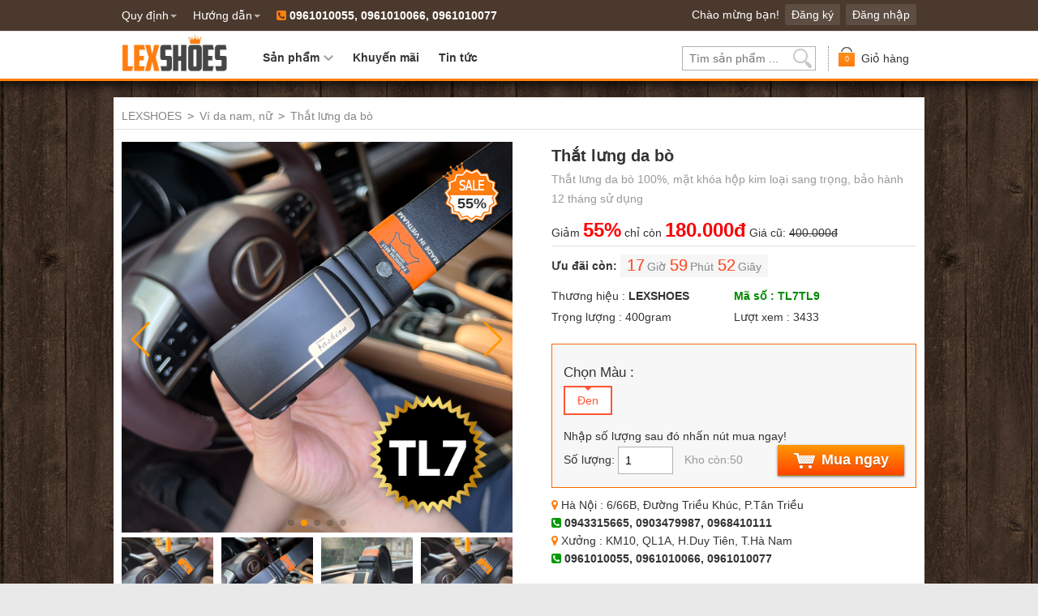

--- FILE ---
content_type: text/html; charset=utf-8
request_url: https://lexshoes.com/that-lung-da-bo-p506.html
body_size: 9547
content:
<!doctype html>
<!--[if lt IE 7]><html lang="en_us" class="no-js ie6"><![endif]-->
<!--[if IE 7]><html lang="en_us" class="no-js ie7"><![endif]-->
<!--[if IE 8]><html lang="en_us" class="no-js ie8"><![endif]-->
<!--[if IE 9]><html lang="en_us" class="no-js ie9"><![endif]-->
<!--[if (gt IE 9)|!(IE)]><!--><html lang="en_us" class="no-js"><!--<![endif]-->
<head>
<meta charset="utf-8">
<meta name="viewport" content="width=device-width, height=device-height, initial-scale=1, maximum-scale=1" />
<meta name="Generator" content="LEXSHOES.COM" />
<meta name="copyright" content="https://lexshoes.com/">
<meta property="fb:app_id" content="198311973914801" />
<!--[if IE]>
<meta http-equiv="X-UA-Compatible" content="IE=edge,chrome=1">
<script type="text/javascript" src="https://oss.maxcdn.com/libs/html5shiv/3.7.0/html5shiv.js"></script>
<![endif]-->
<title>Thắt lưng da bò | LEX SHOES</title>
<meta name="description" content="Thắt lưng da bò 100%, mặt khóa hộp kim loại sang trọng, bảo hành 12 tháng sử dụng "/><meta name="keywords" content="thắt lưng nam, thắt lưng da bò"/><script type="text/javascript" src="static/js/jquery.js"></script>
<script src="static/js/modernizr.js"></script>
<script async src="https://www.googletagmanager.com/gtag/js?id=G-YY6BK6ZW4Y"></script>
<script>
  window.dataLayer = window.dataLayer || [];
  function gtag(){dataLayer.push(arguments);}
  gtag('js', new Date());
  gtag('config', 'G-YY6BK6ZW4Y');
  gtag('config', 'AW-932208615');
</script>
<script>(function(w,d,s,l,i){w[l]=w[l]||[];w[l].push({'gtm.start':
new Date().getTime(),event:'gtm.js'});var f=d.getElementsByTagName(s)[0],
j=d.createElement(s),dl=l!='dataLayer'?'&l='+l:'';j.async=true;j.src=
'https://www.googletagmanager.com/gtm.js?id='+i+dl;f.parentNode.insertBefore(j,f);
})(window,document,'script','dataLayer','GTM-5SVCPPC');</script>
<script>
  !function(f,b,e,v,n,t,s)
  {if(f.fbq)return;n=f.fbq=function(){n.callMethod?
  n.callMethod.apply(n,arguments):n.queue.push(arguments)};
  if(!f._fbq)f._fbq=n;n.push=n;n.loaded=!0;n.version='2.0';
  n.queue=[];t=b.createElement(e);t.async=!0;
  t.src=v;s=b.getElementsByTagName(e)[0];
  s.parentNode.insertBefore(t,s)}(window, document,'script',
  'https://connect.facebook.net/en_US/fbevents.js');
  fbq('init', '1731223637188744');
  fbq('track', 'PageView');
</script>
<noscript><img height="1" width="1" style="display:none"
  src="https://www.facebook.com/tr?id=1731223637188744&ev=PageView&noscript=1"
/></noscript>
<script>
!function (w, d, t) {
  w.TiktokAnalyticsObject=t;var ttq=w[t]=w[t]||[];ttq.methods=["page","track","identify","instances","debug","on","off","once","ready","alias","group","enableCookie","disableCookie"],ttq.setAndDefer=function(t,e){t[e]=function(){t.push([e].concat(Array.prototype.slice.call(arguments,0)))}};for(var i=0;i<ttq.methods.length;i++)ttq.setAndDefer(ttq,ttq.methods[i]);ttq.instance=function(t){for(var e=ttq._i[t]||[],n=0;n<ttq.methods.length;n++)ttq.setAndDefer(e,ttq.methods[n]);return e},ttq.load=function(e,n){var i="https://analytics.tiktok.com/i18n/pixel/events.js";ttq._i=ttq._i||{},ttq._i[e]=[],ttq._i[e]._u=i,ttq._t=ttq._t||{},ttq._t[e]=+new Date,ttq._o=ttq._o||{},ttq._o[e]=n||{};var o=document.createElement("script");o.type="text/javascript",o.async=!0,o.src=i+"?sdkid="+e+"&lib="+t;var a=document.getElementsByTagName("script")[0];a.parentNode.insertBefore(o,a)};
  ttq.load('CCBCPLJC77U85D4J62QG');
  ttq.page();
}(window, document, 'ttq');
</script>
<!--[if lt IE 9]>
<script type="text/javascript" src="static/js/selectivizr.js"></script>
<![endif]-->
<link rel="shortcut icon" href="static/img/favicon.png">
<link rel="apple-touch-icon-precomposed" href="static/img/website_icon.png">
<link rel="stylesheet" href="static/css/style.css?version=3.9">
<!--[if lt IE 10]>
<script type="text/javascript" src="static/js/PIE.js"></script>
<![endif]-->
<!--[if IE 6]>
<script type="text/javascript" src="static/js/DD_belatedPNG.js"></script>
<script>
DD_belatedPNG.fix('#logo img,#header_bar,#main .wrapper,.button,.bright_button span,#cart a em');
</script>
<![endif]-->
<link rel="canonical" href="https://lexshoes.com/that-lung-da-bo-p506.html">
<meta property="og:title" content="Thắt lưng da bò | LEX SHOES"/>
<meta property="og:site_name" content="https://lexshoes.com"/>
<meta property="og:url" content="https://lexshoes.com/that-lung-da-bo-p506.html"/>
<meta property="og:description" content="Thắt lưng da bò 100%, mặt khóa hộp kim loại sang trọng, bảo hành 12 tháng sử dụng "/>
<meta property="og:image" content="https://lexshoes.com/images/202405/goods_img/506_P_1715936235572.jpg">
<meta property="product:brand" content="LexShoes">
<meta property="product:availability" content="in stock">
<meta property="product:condition" content="new">
<meta property="product:price:amount" content="400000.00">
<meta property="product:price:currency" content="VND">
<meta property="product:retailer_item_id" content="506">
<meta property="product:item_group_id" content="Giày Da Bò">
<link rel="image_src" href="https://lexshoes.com/images/202405/goods_img/506_P_1715936235572.jpg" />
<script>
fbq('track', 'ViewContent', {
  content_name: 'TL7TL9',
  content_category: 'Thắt lưng da bò | Ví da nam, nữ | LEX SHOES',
  content_ids: ['506'],
  content_type: 'product',
  value: 400000.00,
  currency: 'VND'
 });
</script>
<script>
  gtag('event', 'page_view', {
    'send_to': 'AW-932208615',
    'value': '400000.00',
    'items': [{
      'id': '506',
      'google_business_vertical': 'retail'
    }]
  });
</script>
</head>
<body id="page_goods">
<div id="container">
<div id="top"><div class="wrapper">
	<div id="account_area"><p>
<span>Chào mừng bạn!</span>
<a href="member.html?act=register">Đăng ký</a>
<a href="member.html?act=login">Đăng nhập</a>
</p></div>
	<nav id="top_nav">
		<ul>
		<li>
		<a href="#" class="has_sub"><span>Quy định</span></a>
				<div class="sub_nav">
			<div class="inner">
								<a href="quy-dinh-doi-tra-a17.html"><span>Quy định đổi hàng</span></a>
								<a href="chinh-sach-bao-hanh-a19.html"><span>Chính sách bảo hành</span></a>
								<a href="quy-dinh-thanh-toan-a18.html"><span>Quy định thanh toán</span></a>
								<a href="quy-dinh-giao-hang-a20.html"><span>Quy định giao hàng</span></a>
							</div>
		</div>
			</li>
		<li>
		<a href="category.php?id=27" class="has_sub"><span>Hướng dẫn</span></a>
				<div class="sub_nav">
			<div class="inner">
								<a href="huong-dan-dat-hang-a14.html"><span>Hướng dẫn đặt hàng</span></a>
								<a href="#"><span>Kiểm tra đơn hàng</span></a>
								<a href="#"><span>Kiểm tra mã Serial</span></a>
								<a href="cau-hoi-thuong-gap-a36.html"><span>Câu hỏi thường gặp</span></a>
							</div>
		</div>
			</li>
	</ul>
		<ul><li><span  class="fa fa-phone-square color_yellow"></span><strong> 0961010055, 0961010066, 0961010077</strong></li></ul>
	</nav>
</div></div>
<header id="header"><div class="wrapper">
	<div id="header_bar">
		<a href="https://lexshoes.com/" id="logo" title="LEX SHOES"><img src="static/img/logo.png" alt="LEX SHOES"/></a>
		<div class="hnav" onclick="">
			<div class="mb"><span class="fa fa-list color_yellow"></span> <span class="text">Danh mục</span></div>
			<div id="header_nav">
				<ul>
		<li>
		<a href="#" class="has_sub"><span>Sản phẩm</span></a>
				<div class="sub_nav">
			<div class="inner">
								<a href="giay-da-nam-c1b0.html"><span>GIÀY DA NAM</span></a>
								<a href="vi-da-nam-nu-c9b0.html"><span>VÍ DA NAM NỮ</span></a>
								<a href="dep-sandal-tong-c13b0.html"><span>DÉP, SANDAL, TÔNG</span></a>
							</div>
		</div>
			</li>
		<li>
		<a href="search.php?intro=promotion"><span>Khuyến mãi</span></a>
			</li>
		<li>
		<a href="tin-tuc-su-kien-ac4.html"><span>Tin tức</span></a>
			</li>
	</ul>
			</div>
		</div>
		<div id="cart" class="cart_space">
			<p class="label"><a href="#" title="Giỏ hàng">Giỏ hàng<em>0</em></a></p>
		</div>
		<div id="search_bar">
			<form method="get" action="search.php" id="search">
				<input type="text" name="keywords"  value="" placeholder="Tìm sản phẩm ..." required="true">
				<input type="submit" value="Tìm kiếm" onclick="searchQuery();"/>
			</form>
		</div>
	</div>
</div></header>
<div id="main"><div class="wrapper">
	<p class="breadcrumbs"><a href=".">LEXSHOES</a> <code>&gt;</code> <a href="vi-da-nam-nu-c9b0.html">Ví da nam, nữ</a> <code>&gt;</code> Thắt lưng da bò</p>	
	<div class="product_details box">
	<div class="bd">
		<div class="extra_details">
			<div  id="Gallery_P">
			  <div class="swiper mySwiper2">
			    <div class="swiper-wrapper">
			    			      				      	<div class="swiper-slide">
			        <img src="images/202405/goods_img/506_P_1715936235572.jpg?q=80" alt="Thắt lưng da bò" title="Thắt lưng da bò"/>
			        </div>
			        			      	<div class="swiper-slide">
			        <img src="images/202405/goods_img/506_P_1715936236162.jpg?q=80" alt="Thắt lưng da bò" title="Thắt lưng da bò"/>
			        </div>
			        			      	<div class="swiper-slide">
			        <img src="images/202405/goods_img/506_P_1715936236871.jpg?q=80" alt="Thắt lưng da bò" title="Thắt lưng da bò"/>
			        </div>
			        			      	<div class="swiper-slide">
			        <img src="images/202405/goods_img/506_P_1715936236047.jpg?q=80" alt="Thắt lưng da bò" title="Thắt lưng da bò"/>
			        </div>
			        			      	<div class="swiper-slide">
			        <img src="images/202405/goods_img/506_P_1715936236776.jpg?q=80" alt="Thắt lưng da bò" title="Thắt lưng da bò"/>
			        </div>
			        			    			    </div>
			    <div class="swiper-button-next"></div>
			    <div class="swiper-button-prev"></div>
			    <div class="swiper-pagination"></div>
			  </div>
			  <div thumbsSlider="" class="swiper mySwiper">
             <div class="swiper-wrapper">
                				      				      	<div class="swiper-slide">
			        <img src="images/202405/goods_img/506_P_1715936235572.jpg?q=80" alt="Thắt lưng da bò" title="Thắt lưng da bò"/>
			        </div>
			        			      	<div class="swiper-slide">
			        <img src="images/202405/goods_img/506_P_1715936236162.jpg?q=80" alt="Thắt lưng da bò" title="Thắt lưng da bò"/>
			        </div>
			        			      	<div class="swiper-slide">
			        <img src="images/202405/goods_img/506_P_1715936236871.jpg?q=80" alt="Thắt lưng da bò" title="Thắt lưng da bò"/>
			        </div>
			        			      	<div class="swiper-slide">
			        <img src="images/202405/goods_img/506_P_1715936236047.jpg?q=80" alt="Thắt lưng da bò" title="Thắt lưng da bò"/>
			        </div>
			        			      	<div class="swiper-slide">
			        <img src="images/202405/goods_img/506_P_1715936236776.jpg?q=80" alt="Thắt lưng da bò" title="Thắt lưng da bò"/>
			        </div>
			        			                 </div>
             </div>
			</div>
						<span class="sale_off" id="saleoff_506">55%</span>	
					</div>
		<div class="details" id="buy_btn">
			<h1>Thắt lưng da bò</h1>
			<p class="intro">Thắt lưng da bò 100%, mặt khóa hộp kim loại sang trọng, bảo hành 12 tháng sử dụng </p>			<div class="price_and_no">
								<p class="price promo_price">
			    <span id="uudai_506">Giảm <strong class="text_blink">55%</strong></span> chỉ còn <strong class="text_blink2">180.000đ</strong> Giá cũ: <span class="org_price">400.000đ</span>
				</p>
								
			</div>
						<div class="end_time_wrapper">
				<strong class="label">Ưu đãi còn:</strong>
				<span class="end_time" title="2026-01-23-20-33-41">2026-01-23 20:33:41</span>
			</div>
						<form action="javascript:buy(506)" method="post" id="purchase_form">
				<ul class="basic">
															<li><strong>Thương hiệu : </strong><a href="lexshoes-b4c0.html"><b>LEXSHOES</b></a></li>
															<li><span class="no" id="noSN">Mã số : TL7TL9</span></li>
															<li><strong>Trọng lượng : </strong>400gram</li>
										<li><strong>Lượt xem : </strong>3433</li>																			</ul>
				<div class="actions action_pro">
												<div class="properties">
										<dl>
						<dt>Chọn Màu  :</dt>
												<dd class="radio">
														<label class="tip" original-title="Chọn" for="spec_value_7973" title="">
								<input type="radio" name="spec_227" value="7973" id="spec_value_7973" checked="checked" />
							Đen</label>
													</dd>
											</dl>
					<input type="hidden" name="spec_list" value="0" />
									</div>
								<p>Nhập số lượng sau đó nhấn nút mua ngay!</p>
					<p class="info">
						<strong>Số lượng:</strong>
						<input type="number" name="number" value="1" min="1" max="50">
						<span class="stock">Kho còn:50</span>					</p>
					<p class="submit">
												<a href="javascript:buy(506)" class="button bright_button"><span class="cart tip" original-title="Nhấn để đặt mua ngay!">Mua ngay</span></a>
											</p>
				</div>
			</form>
						<div id="video_huong_dan_mua" style="display:none; height:0px; width: 0px;" title="YM-ML9uwga0"></div>
			<div class="product_shop_info" onclick="clickmap();">
				<p class="map_hn"><em class="fa fa-map-marker color_yellow"></em> Hà Nội : 6/66B, Đường Triều Khúc, P.Tân Triều<p>
				<p class="phone"><em class="fa fa-phone-square color_green"></em> 0943315665, 0903479987, 0968410111</p>
				<p class="map_x"><em class="fa fa-map-marker color_yellow"></em> Xưởng : KM10, QL1A, H.Duy Tiên, T.Hà Nam</strong><p>
				<p class="phone"><em class="fa fa-phone-square color_green"></em> 0961010055, 0961010066, 0961010077</p>
			</div>
			
		</div>
	</div>
</div>	
</div></div>	
<div id="main"><div class="wrapper">
	
<div class="col_main">
   
<div id="goods_info">
				<div id="buy_video"></div>
								            <div class="box form_quick_product" id="">
	<div class="hd"><h3> <span class="text_blink">ĐĂNG KÝ MUA NGAY!</span></h3></div>
	<div class="bd">
		<form method="post" action="" class="form quick_dk_form" id="quick_dk">
		<p class="text">Thời gian ưu đãi chỉ còn:
		</p>
		<span class="end_time" title="2026-01-23-20-33-41">2026-01-23 20:33:41</span>
				<div class="progress2 progress-moved">
                  <div class="progress-bar2">Còn lại
                    <span class="bar_value">26</span> /tổng 1200 phiếu giảm 55%
                  </div>
                </div>
			<div style="text-align: center;"><span id="quudai_506">Giảm <strong class="text_blink2">55%</strong></span> chỉ còn <strong class="text_blink2">180.000đ</strong> Giá cũ: <span class="org_price" style="text-decoration: line-through;">400.000đ</span></div>
				<label for="quick_name">
					<input type="text" name="quick_name" value=""  id="quick_name" placeholder="Họ và tên"/>
				</label>
				<label for="quick_phone">
					<input type="tel" name="quick_phone" value=""  id="quick_phone" placeholder="Số điện thoại"/>
				</label>
                <label for="quick_adress">
					<textarea id="quick_adress" name="quick_adress"   placeholder="Địa chỉ nhận hàng"></textarea>
				</label>
								<div class="select_quick">
    				    						        						<div class="color">
        					        <select name="spec_227"  class="required" id="quick_1">
        							        						                						        <option value="">Chọn Màu </option>
        						                                                <option value="7973" title="Màu -Đen">Đen</option>
        							        							</select>
        						</div>
    						    			                    </div>
			    			    
				<div class="submit_quick">
				<br>
				<p class="text"><a href="javascript:buy_quick(506)" class="button bright_button"><span class="cart tip">Gửi thông tin</span></a></p>
				</div>
				<br>
				<p class="text">Hotline: 0961010055, 0961010066</p>
		</form>
	</div>
</div>                        
		<div class="goods_desc box" id="">
		<div class="hd"><h3>CHI TIẾT SẢN PHẨM</h3><div class="extra"></div></div>
		<div class="bd">
						<div class="properties">
					<dl class="property_list" style="margin-bottom: 10px;">
																		<dd><strong>Xuất xứ :</strong><span>Made in Việt Nam</span></dd>
												<dd><strong>Mã sản phẩm :</strong><span>TL</span></dd>
												<dd><strong>Thời gian bảo hành :</strong><span>12 tháng</span></dd>
												<dd><strong>Chất liệu da :</strong><span>Da bò</span></dd>
												<dd><strong>Kiểu mặt khóa :</strong><span>Khóa hộp trượt tự do</span></dd>
																	</dl>
			</div>
						<div class="product_img">
						<img src="images/202405/goods_img/506_P_1715936235572.jpg?q=80" loading="lazy" title="Thắt lưng da bò-1" alt="Thắt lưng da bò-1">
						<img src="images/202405/goods_img/506_P_1715936236162.jpg?q=80" loading="lazy" title="Thắt lưng da bò-2" alt="Thắt lưng da bò-2">
						<img src="images/202405/goods_img/506_P_1715936236871.jpg?q=80" loading="lazy" title="Thắt lưng da bò-3" alt="Thắt lưng da bò-3">
						<img src="images/202405/goods_img/506_P_1715936236047.jpg?q=80" loading="lazy" title="Thắt lưng da bò-4" alt="Thắt lưng da bò-4">
						<img src="images/202405/goods_img/506_P_1715936236776.jpg?q=80" loading="lazy" title="Thắt lưng da bò-5" alt="Thắt lưng da bò-5">
						</div>
	    			<div class="product_description"><h2><span style="font-size: medium;">&nbsp;</span><span style="color: rgb(255, 0, 0);"><span style="font-size: medium;">THẮT LƯNG NAM</span></span></h2>
<h2><span style="font-size: medium;">Với kiểu d&aacute;ng kh&oacute;a hộp đầu kh&oacute;a lăn, dễ d&agrave;ng điều chỉnh theo độ to nhỏ của v&ograve;ng bụng kh&aacute;c nhau&nbsp;</span></h2>
<h2><span style="font-size: medium;">Chất liệu da b&ograve; mềm mại, kh&ocirc;ng bong tr&oacute;c, nổ da trong qu&aacute; tr&igrave;nh sử dụng</span></h2>
<h2><span style="font-size: medium;">Sản phẩm bảo h&agrave;nh 12 th&aacute;ng sử dụng&nbsp;</span></h2>
<h2><span style="font-size: medium;">Miễn ph&iacute; vận chuyển, giao h&agrave;ng tại nh&agrave;&nbsp;</span></h2>
<h2><span style="font-size: medium;">Ho&agrave;n tiền 200%, nếu sản phẩm kh&ocirc;ng như m&ocirc; tả&nbsp;</span></h2></div>
			<div class="product_img">
                 <img src="https://lexshoes.com/land/assets/images/nghesi.jpg?q=80" loading="lazy" class="img-responsive" alt="Nghệ Sĩ"   id="buy_description">
                 <p></p>
                 <img src="https://lexshoes.com/land/assets/images/chinhsach-camket.png?q=80" loading="lazy" class="img-responsive" alt="Chính sách cam kết">
                <p></p>
                <img src="https://lexshoes.com/land/assets/images/showroom.jpg?q=80" loading="lazy" class="img-responsive" alt="Cửa hàng">
                 <p></p>
                <img src="https://lexshoes.com/land/assets/images/bangdo-size-giay.png?q=80" loading="lazy" class="img-responsive" alt="Cách đo giày">
            </div>
            
											</div>
		
	</div>
							            <div class="box form_quick_product" id="">
	<div class="hd"><h3><span class="text_blink">ĐĂNG KÝ MUA NGAY!</span></h3></div>
	<div class="bd">
		<form method="post" action="" class="form quick_dk_form" id="quick_dk_2">
		<p class="text">Thời gian ưu đãi chỉ còn:
		</p>
		<span class="end_time" title="2026-01-23-20-33-41">2026-01-23 20:33:41</span>
				<div class="progress2 progress-moved">
                  <div class="progress-bar2">Còn lại
                    <span class="bar_value">26</span> /tổng 1200 phiếu giảm 55%
                  </div>
                </div>
			<div style="text-align: center;"><span id="quudai_506">Giảm <strong class="text_blink2">55%</strong></span> chỉ còn <strong class="text_blink2">180.000đ</strong> Giá cũ: <span class="org_price" style="text-decoration: line-through;">400.000đ</span></div>
				<label for="quick_name">
					<input type="text" name="quick_name" value=""  id="quick_name_2" placeholder="Họ và tên"/>
				</label>
				<label for="quick_phone">
					<input type="tel" name="quick_phone" value=""  id="quick_phone_2" placeholder="Số điện thoại"/>
				</label>
                <label for="quick_adress">
					<textarea id="quick_adress_2" name="quick_adress"   placeholder="Địa chỉ nhận hàng"></textarea>
				</label>
								<div class="select_quick">
    				    						        						<div class="color">
        					        <select name="spec_227"  class="required" id="quick2_1">
        							        						                						        <option value="">Chọn Màu </option>
        						                                                <option value="7973" title="Màu -Đen">Đen</option>
        							        							</select>
        						</div>
    						    			                    </div>
			    			    
				<div class="submit_quick">
				<br>
				<p class="text"><a href="javascript:buy_quick_2(506)" class="button bright_button"><span class="cart tip">Gửi thông tin</span></a></p>
				</div>
				<br>
				<p class="text">Hotline: 0961010055, 0961010066</p>
		</form>
	</div>
</div>                <div class="comment_box box" id="">
	<div class="hd"><h3>Đánh giá & Hỏi đáp</h3><div class="extra"><em class="number">4028 </em>Đánh giá</div></div>
	<div class="bd">
		<div id="comment_wrapper">
				<div class="rank"><strong>Đặt hàng :</strong> 9608 | <strong>Đánh giá :</strong> 
		<i class="fa fa-star" aria-hidden="true"></i>
		<i class="fa fa-star" aria-hidden="true"></i>
		<i class="fa fa-star" aria-hidden="true"></i>
		<i class="fa fa-star" aria-hidden="true"></i>
		<i class="fa fa-star-half-o" aria-hidden="true"></i></div>
		<div class="rank">
			<ul><li><span style="font-style: italic; font-size:12px; color: #999;">(25-08-2025)</span> <strong>Trần Thanh Mạnh</strong>: tôi mua sđt <strong>0986639***</strong></li>
	<li><span style="font-style: italic; font-size:12px; color: #999;">(18-10-2024)</span> <strong>Bùi Mạnh Phong</strong>: mua điện thoại <strong>0994478***</strong></li>
	<li><span style="font-style: italic; font-size:12px; color: #999;">(12-07-2025)</span> <strong>Đỗ Đình Linh</strong>: cần đóng   <strong>0977056***</strong></li>
	<li><span style="font-style: italic; font-size:12px; color: #999;">(11-02-2025)</span> <strong>Lý Minh Hùng</strong>: muốn mua mau den size 40 <strong>0964932***</strong></li>
	<li><span style="font-style: italic; font-size:12px; color: #999;">(08-11-2024)</span> <strong>Lại  Đăng</strong>: tôi cần mua màu vàng số 42 <strong>0916574***</strong></li>
	<li><span style="font-style: italic; font-size:12px; color: #999;">(30-05-2024)</span> <strong>Tôn  Sâm</strong>: cần mua  <strong>0959138***</strong></li>
	<li><span style="font-style: italic; font-size:12px; color: #999;">(25-11-2025)</span> <strong>Đỗ Đình Hải</strong>: gửi cho tôi   <strong>0372342***</strong></li>
	<li><span style="font-style: italic; font-size:12px; color: #999;">(17-04-2024)</span> <strong> Mạnh Vinh</strong>: mua 2 đôi điện thoại <strong>0964771***</strong></li>
	<li><span style="font-style: italic; font-size:12px; color: #999;">(06-11-2025)</span> <strong>Bùi  Bình</strong>: đặt hàng 1 đôi sđt <strong>0857224***</strong></li>
	<li><span style="font-style: italic; font-size:12px; color: #999;">(08-12-2024)</span> <strong>Phùng Thanh Khôi</strong>: dat hang   <strong>0981359***</strong></li></ul>
			
		</div>
		
				<div class="rank">
			<p><strong>Gửi bình luận, câu hỏi tại đây:</strong></p>
			<form id="orderADDsite_form">
			<input type="text" name="name" id="orderADDsite_name" autocomplete="off" placeholder=" Nhập tên tại đây..." original-title=" Nhập tên bạn...">
			<input type="text" name="phone" id="orderADDsite_phone" autocomplete="off" placeholder=" Số điện thoại ..." original-title=" Nhập số điện thoại...">
			<input type="text" name="size" id="orderADDsite_size" autocomplete="off" placeholder=" Nhập câu hỏi tại đây..." original-title=" Nhập câu hỏi...">
			
			<input type="button" class="bbblack" value="Gửi thông tin" onclick="orderADDsite();">
			</form>
	<p><strong>Lưu ý :</strong> 3 số cuối số điện thoại khách hàng sẽ được ẩn để bảo vệ thông tin cá nhân.</p>
		</div>
		
			
	
						</div>
	</div>
</div>
    <div class="comment_box box" id="">
	<div class="hd"><h3>LEXSHOES & BÁO TRÍ</h3></div>
	<div class="bd">
		<div id="baotri_wrapper">
		<div class="baotri_description" id="buy_baotri">
                <p>
                  <a href="https://vtv.vn/tieu-dung/khang-dinh-dang-cap-quy-ong-qua-nhung-mon-do-thoi-trang-20200309150616312.htm" target="_blank"><img src="https://lexshoes.com/land/assets/images/vtv-lexshoes-baotri.png?q=80" loading="lazy" class="img-responsive">
                  </a>
                </p>
                <p>
                  <a href="https://dantri.com.vn/giai-tri/3-tips-thoi-trang-giup-ban-hoa-thanh-quy-ong-lich-lam-20200309161005054.htm" target="_blank"><img src="https://lexshoes.com/land/assets/images/dantri-lexshoes-baotri.png?q=80" loading="lazy" class="img-responsive">
                  </a>
                </p>
                <p>
                  <a href="https://zingnews.vn/3-meo-thoi-trang-can-biet-de-tro-thanh-quy-ong-lich-lam-post1057042.html" target="_blank"><img src="https://lexshoes.com/land/assets/images/zing-lexshoes-baotri.png?q=80" loading="lazy" class="img-responsive">
                  </a>
                </p>
                <p>
                  <a href="https://www.24h.com.vn/the-gioi-thoi-trang/3-tips-thoi-trang-giup-ban-hoa-thanh-quy-ong-lich-lam-c672a1129942.html" target="_blank"><img src="https://lexshoes.com/land/assets/images/24h-lexshoes-baotri.png?q=80" loading="lazy" class="img-responsive">
                  </a>
                </p>
                <p>
                  <a href="https://cafebiz.vn/3-tips-thoi-trang-giup-ban-hoa-thanh-quy-ong-lich-lam-20200309121554828.chn" target="_blank"><img src="https://lexshoes.com/land/assets/images/cafe-lexshoes-baotri.png?q=80" loading="lazy" class="img-responsive">
                  </a>
                </p>
           </div> 
		</div>
	</div>
</div>
            <div class="box form_quick_product" id="">
	<div class="hd"><h3><span class="text_blink">ĐĂNG KÝ MUA NGAY!</span></h3></div>
	<div class="bd">
		<form method="post" action="" class="form quick_dk_form" id="quick_dk_3">
		<p class="text">Thời gian ưu đãi chỉ còn:
		</p>
		<span class="end_time" title="2026-01-23-20-33-41">2026-01-23 20:33:41</span>
				<div class="progress2 progress-moved">
                  <div class="progress-bar2">Còn lại
                    <span class="bar_value">26</span> /tổng 1200 phiếu giảm 55%
                  </div>
                </div>
			<div style="text-align: center;"><span id="quudai_506">Giảm <strong class="text_blink2">55%</strong></span> chỉ còn <strong class="text_blink2">180.000đ</strong> Giá cũ: <span class="org_price" style="text-decoration: line-through;">400.000đ</span></div>
				<label for="quick_name">
					<input type="text" name="quick_name" value=""  id="quick_name_3" placeholder="Họ và tên"/>
				</label>
				<label for="quick_phone">
					<input type="tel" name="quick_phone" value=""  id="quick_phone_3" placeholder="Số điện thoại"/>
				</label>
                <label for="quick_adress">
					<textarea id="quick_adress_3" name="quick_adress"   placeholder="Địa chỉ nhận hàng"></textarea>
				</label>
								<div class="select_quick">
    				    						        						<div class="color">
        					        <select name="spec_227"  class="required" id="quick3_1">
        							        						                						        <option value="">Chọn Màu </option>
        						                                                <option value="7973" title="Màu -Đen">Đen</option>
        							        							</select>
        						</div>
    						    			                    </div>
			    			    
				<div class="submit_quick">
				<br>
				<p class="text"><a href="javascript:buy_quick_3(506)" class="button bright_button"><span class="cart tip">Gửi thông tin</span></a></p>
				</div>
				<br>
				<p class="text">Hotline: 0961010055, 0961010066</p>
		</form>
	</div>
</div>    	</div>
	
</div>
<div class="col_sub">
			<div id="TOMA_FLOAT_LEFT" class="box">
<a href='affiche.php?ad_id=12&amp;uri=https%3A%2F%2Flexshoes.com%2Fgiay-da-nam-ls28-p508.html'
                target='_blank'><img src='https://lexshoes.com/images/202410/goods_img/508_P_1729584424253.jpg?q=80' width='450' height='500'
                border='0' alt='SALE 28' /></a>
</div>
<script type="text/javascript">
/*if ($('#pro_video').length){
    $(window).scroll(function () {
            var sc_TOP = $(this).scrollTop();
            var sc_TOP_VD = $("#pro_video").offset().top;
            if(sc_TOP > sc_TOP_VD && sc_TOP < (sc_TOP_VD + 18)){
                something();
            }
    });
    var something = (function() {
        var executed = false;
        return function() {
            if (!executed) {
                executed = true;
                clickvideohd('pro_video');
            }
        };
    })();
}*/
if($(window).width() < 1000 && $(window).width() > 420){
	$("#TOMA_FLOAT_LEFT").html("");
  };
$( window ).resize(function() {
  if($(window).width() < 1000 && $(window).width() > 420){
	$("#TOMA_FLOAT_LEFT").html("");
  };
});
if($(window).width() > 1000){
$(window).scroll(function () {
		var tomaS = $(this).scrollTop();
		if($("#history").height()){
			var	tomaFLOATLEFT = $("#history").offset().top + $("#history").height();
		}else{
			var	tomaFLOATLEFT = ($(".col_sub").offset().top + $(".col_sub").height());
		}
		if (tomaS > tomaFLOATLEFT) {
			if( $(".col_main").height() > $(".col_sub").height() ){
				if(tomaS > $("#footer").offset().top - $("#TOMA_FLOAT_LEFT").height() ){
					$("#TOMA_FLOAT_LEFT").removeClass("toma_float_left_play");
					$("#TOMA_FLOAT_LEFT").addClass("toma_float_left_play_bottom");
					$("#TOMA_FLOAT_LEFT").css('bottom',$("#footer").height() + 25);
				}else{
				$("#TOMA_FLOAT_LEFT").removeAttr('style');
				$("#TOMA_FLOAT_LEFT").removeClass("toma_float_left_play_bottom");
				$("#TOMA_FLOAT_LEFT").addClass("toma_float_left_play")}
			}
		} else {
			$("#TOMA_FLOAT_LEFT").removeAttr('style');
			$("#TOMA_FLOAT_LEFT").removeClass("toma_float_left_play");
			$("#TOMA_FLOAT_LEFT").removeClass("toma_float_left_play_bottom");
			}
	})	
};
</script>
</div>
<div style="clear:both;"></div>
	
	</div></div>
<footer id="footer"><div class="wrapper">
	<div class="ic">
		<div class="list"><em class="fa fa-check-square-o color_yellow"></em>
			<p class="title">Cam kết 100% chính hãng</p>
			<p>nguồn gốc, xuất xứ, made in Việt Nam</p>
		</div>
		<div class="list"><em class="fa fa-user-o color_yellow"></em>
			<p class="title">Hỗ trợ khách hàng nhiệt tình</p>
			<p>đóng gói, hướng dẫn, tư vấn, ưu đãi tốt nhất</p>
		</div>
				<div class="list"><em class="fa fa fa-truck color_yellow"></em>
			<p class="title">Giao hàng, Thanh toán tại nhà</p>
			<p>được xem, kiểm hàng trước khi thanh toán</p>
		</div>
	</div>
		<nav id="links">
		<ul>			<li>
				<h4><a href="ho-tro-khach-hang-ac6.html">Hỗ trợ khách hàng</a></h4>
				<ul>					<li><a href="dieu-kien-giao-dich-a12.html">Điều kiện giao dịch</a></li>					<li><a href="huong-dan-dat-hang-a14.html">Hướng dẫn đặt hàng</a></li>					<li><a href="kiem-tra-ma-van-don-a35.html">Kiểm tra mã vận đơn</a></li>					<li><a href="cau-hoi-thuong-gap-a36.html">Câu hỏi thường gặp</a></li>				</ul>
			</li>			<li>
				<h4><a href="quy-dinh-chinh-sach-ac7.html">Quy định & Chính sách</a></h4>
				<ul>					<li><a href="chinh-sach-doi-hang-a17.html">Chính Sách đổi hàng</a></li>					<li><a href="quy-dinh-thanh-toan-a18.html">Quy định thanh toán</a></li>					<li><a href="chinh-sach-bao-hanh-a19.html">Chính sách bảo hành</a></li>					<li><a href="quy-dinh-giao-hang-a20.html">Quy định giao hàng</a></li>				</ul>
			</li>			<li>
				<h4><a href="hop-tac-lien-ket-ac8.html">Hợp tác & Liên kết</a></h4>
				<ul>					<li><a href="uu-dai-khuyen-mai-a13.html">Ưu đãi khuyến mại</a></li>					<li><a href="danh-sach-chi-nhanh-a21.html">Danh sách chi nhánh</a></li>					<li><a href="doi-tac-van-chuyen-a22.html">Đối tác vận chuyển</a></li>					<li><a href="chinh-sach-dai-ly-a23.html">Chính sách đại lý</a></li>				</ul>
			</li>			<li>
				<h4><a href="doi-net-ve-lexshoes-ac9.html">Đôi nét về LexShoes</a></h4>
				<ul>					<li><a href="gioi-thieu-lien-he-a24.html">Giới thiệu & Liên hệ</a></li>					<li><a href="dieu-khoan-su-dung-a25.html">Điều khoản sử dụng</a></li>					<li><a href="chinh-sach-bao-mat-a26.html">Chính sách bảo mật</a></li>					<li><a href="thong-tin-tuyen-dung-a37.html">Thông tin tuyển dụng</a></li>				</ul>
			</li>		</ul>
	</nav>
		<nav id="bottom_nav">
		<ul>
		<li>
		<a href="giay-da-nam-c1b0.html" target="_blank"><span>GIÀY DA NAM</span></a>
			</li>
		<li>
		<a href="giay-tang-chieu-cao-c2b0.html" target="_blank"><span>GIÀY TĂNG CHIỀU CAO</span></a>
			</li>
		<li>
		<a href="giay-luoi-nam-c4b0.html" target="_blank"><span>GIÀY LƯỜI NAM</span></a>
			</li>
		<li>
		<a href="giay-nam-cao-cap-c6b0.html" target="_blank"><span>GIÀY NAM CAO CẤP</span></a>
			</li>
		<li>
		<a href="giay-nam-cong-so-c3b0.html" target="_blank"><span>GIÀY NAM CÔNG SỞ</span></a>
			</li>
	</ul>
	</nav>
	<div class="scu">
		<a href="http://online.gov.vn/HomePage/CustomWebsiteDisplay.aspx?DocId=31340" target="_blank" title="LEXSHOES đã thông báo BỘ CÔNG THƯƠNG"><img title="LEXSHOES đã thông báo BỘ CÔNG THƯƠNG" alt="LEXSHOES đã thông báo BỘ CÔNG THƯƠNG" src="static/img/20150827110756-dathongbao.png" width="135px"></a>
	</div>
	<div class="address">
	<p id="copyright">Copyright &copy; 2026 LEX SHOES&nbsp;&nbsp;&nbsp;</p>
	<p class="local">Người đại diện : Nguyễn Thanh Trương | MST : 8123005482<br>Địa chỉ : Số 6, Ngõ 66B, Triều Khúc, Thanh Trì, Hà Nội<br>Điện thoại liên hệ : 0961010055, 0961010066, 0961010077 | Email: hotro@lexshoes.com <br>Giấy phép kinh doanh số : 01L8010199 do UBND HUYỆN THANH TRÌ cấp ngày : 20/10/2016</p>
	</div>
</div>
</footer>
<script type="text/javascript" src="static/js/plugins.js?version=3.0"></script>
<script type="text/javascript" src="static/js/lang.en_us.js?version=3.0"></script>
<script type="text/javascript" src="static/js/global.js?version=4.2"></script>
<script type="text/javascript" src="static/js/init.js?version=3.1"></script>
<div id="fb-root"></div>
<div id="noti_pop" class="noti_pop_off"></div>
	
<link rel="stylesheet" href="static/css/swiper-bundle.min.css" />
<script type="text/javascript" src="static/js/swiper-bundle.min.js"></script>
<style>
.swiper-button-next:after, .swiper-button-prev:after {color: #FF9800;}
.swiper-pagination-bullet-active {background-color: #FF9800;}
.mySwiper .swiper-slide {
  width: 25%;
  height: 100%;
  opacity: 0.9;
}
.mySwiper .swiper-slide-thumb-active {
  opacity: 1;
}
</style>
<script type="text/javascript">
$(document).ready(function() {
	$(window).scroll(function() {
	    var video = $("#buy_video").offset().top;
	    var com = $("#buy_description").offset().top;
	    var bao = $("#buy_baotri").offset().top;
	    var cook = get_cookie('ECS[page_view]');
	    if ($(document).scrollTop() > video) {
	        if(cook != 'view_content' && cook != 'view_end'){
                document.cookie = 'ECS[page_view]='+escape('view_video');
             }
        }
        if ($(document).scrollTop() > com) {
          if(cook != 'view_end'){
            document.cookie = 'ECS[page_view]='+escape('view_content');
          }
        }
        if ($(document).scrollTop() > (bao-600)) {
          document.cookie = 'ECS[page_view]='+escape('view_end');
        }
     });
});
var goodsId = 506;
  $('.cart').click(function() {
    fbq('track', 'AddToCart', {
      content_name: 'TL7TL9',
      content_ids: ['506'],
      content_type: 'product',
      	value:180000,
	      currency: 'VND' 
    });  
  });	
var swiper = new Swiper(".mySwiper", {
      loop: true,
      spaceBetween: 10,
      slidesPerView: 4,
      freeMode: true,
      watchSlidesProgress: true,
    });
    var swiper2 = new Swiper(".mySwiper2", {
      loop: true,
      spaceBetween: 10,
      navigation: {
        nextEl: ".swiper-button-next",
        prevEl: ".swiper-button-prev",
      },
        autoplay: {
        delay: 2500,
        disableOnInteraction: false,
      },
      pagination: {
        el: ".swiper-pagination",
        clickable: true,
      },
      thumbs: {
        swiper: swiper,
      },
    });
</script>
</div>
<script type="text/javascript">
var Tawk_API=Tawk_API||{}, Tawk_LoadStart=new Date();
(function(){
var s1=document.createElement("script"),s0=document.getElementsByTagName("script")[0];
s1.async=true;
s1.src='https://embed.tawk.to/589ffa1927e1fd0aacac81c0/default';
s1.charset='UTF-8';
s1.setAttribute('crossorigin','*');
s0.parentNode.insertBefore(s1,s0);
})();
</script>
</body>
</html>


--- FILE ---
content_type: text/css
request_url: https://lexshoes.com/static/css/style.css?version=3.9
body_size: 19243
content:
@import "fonts/font-awesome.min.css";
html,body,body div,span,object,iframe,h1,h2,h3,h4,h5,h6,p,blockquote,pre,abbr,address,cite,code,del,dfn,em,img,ins,kbd,q,samp,small,strong,sub,sup,var,b,i,dl,dt,dd,ol,ul,li,fieldset,form,label,legend,table,caption,tbody,tfoot,thead,tr,th,td,article,aside,figure,footer,header,hgroup,menu,nav,section,time,mark,audio,video{margin:0;padding:0;border:0;outline:0;font-size:100%;vertical-align:baseline;background:transparent;}
article,aside,figure,footer,header,hgroup,nav,section{display:block;}
img,object,embed{max-width:100%;}
html{overflow-y:scroll;height:100%;}
hr{display:block;height:1px;border:0;border-top:1px solid #ccc;margin:1em 0;padding:0;}
input,select{vertical-align:middle;}
pre{white-space:pre;white-space:pre-wrap;white-space:pre-line;word-wrap:break-word;}
ul{list-style:none;}
blockquote,q{quotes:none;}
blockquote:before,blockquote:after,q:before,q:after{content:'';content:none;}
a{margin:0;padding:0;font-size:100%;vertical-align:baseline;background:transparent;}
del{text-decoration:line-through;}
abbr[title],dfn[title]{border-bottom:1px dotted #000;cursor:help;}
table{border-collapse:collapse;border-spacing:0;}
th{font-weight:bold;vertical-align:bottom;}
td{font-weight:normal;vertical-align:top;}
select,input,textarea{font:99% sans-serif;}
table{font-size:inherit;font:100%;}
a:hover,a:active{outline:none;}
small{font-size:85%;}
strong,th{font-weight:bold;}
td,td img{vertical-align:top;}
sub,sup{font-size:75%;line-height:0;position:relative;}
sup{top:-0.5em;}
sub{bottom:-0.25em;}
pre,code,kbd,samp{font-family:monospace,sans-serif;}
.clickable,label,input[type=button],input[type=submit],button{cursor:pointer;}
button,input,select,textarea{margin:0;}
button{width:auto;overflow:visible;}
.color_yellow{color:#FF7E10;}
.color_green{color:#090;}
.color_blue{color:#08f;}
.ADS img{width:100%; height:auto;}
.ie7 img{-ms-interpolation-mode:bicubic;}
.ie6 html{filter:expression(document.execCommand("BackgroundImageCache",false,true));}
.clearfix:before,.clearfix:after,.wrapper:before,.wrapper:after{content:"\0020";display:block;height:0;overflow:hidden;}
.clearfix:after,.wrapper:after{clear:both;}
.clearfix,.wrapper{zoom:1;}
.clearer{background:none;border:0;clear:both;display:block;float:none;font-size:0;list-style:none;margin:0;padding:0;overflow:hidden;visibility:hidden;width:0;height:0}
body,select,input,textarea{color:rgba(0,0,0,0.8);font-size:14px;font-family:"Arial", "Helvetica", "Tahoma", sans-serif;line-height:1.6em;}
.no-rgba body{color:#333;}
select,input,textarea{color:#000;}
a{color:rgba(0,0,0,0.8);text-decoration:none;}
.no-rgba a{color:#666;}
a:hover{color:rgba(0,0,0,1);}
.no-rgba a:hover{color:#000;}
::-moz-selection{background:#eee;color:#666;text-shadow:none;}
::selection{background:#eee;color:#666;text-shadow:none;}
a:link{-webkit-tap-highlight-color:#fcd700;}
em{font-style:normal;}
ins{background-color:#fcd700;color:#000;text-decoration: none;}
mark{background-color:#fcd700;color:#000;font-style:italic;font-weight:bold;}
textarea, input[type='text'], input[type='password'],input[type='number'], input[type='email'], input[type='url'], input[type='tel'], select{padding:5px 8px;}
input[type='text'], input[type='password'], input[type='number'], input[type='email'], input[type='url'], input[type='tel']{width:16em;border:1px solid #b3b3b3;}
textarea{border:1px solid #b3b3b3;}
input[type='text']:focus, input[type='password']:focus, input[type='number']:focus, input[type='email']:focus, input[type='url']:focus, input[type='tel']:focus, textarea:focus{border-color:#666;}
body{min-height:100%;min-width:1000px;background:#e9e9e9 url('../img/bg_wood.jpg') repeat left top; }
.wrapper{width:1000px;margin:0px auto 0px auto;clear:both;}
#main{margin-bottom:10px;}
#main .wrapper{padding-top:10px;background-color:rgba(255,255,255,1); box-shadow: 0 1px 2px rgba(0,0,0,.1);}
.no-rgba #main .wrapper{background:transparent url('../img/t/w8.png') repeat;}
#main .col_main{float:left;width:700px;}
#main .col_sub{float:left;width:300px;}
.error_box,.notice_box,.success_box{clear:both;padding:9px;margin-bottom:10px;border:1px solid #ddd;line-height:1.2em;}
.error_box{background:#fbe3e4;color:#8a1f11;border-color:#fbc2c4;}
.notice_box{background:#fff6bf;color:#514721;border-color:#ffd324;}
.success_box{background:#e6efc2;color:#264409;border-color:#c6d880;}
.error_box a{color:#8a1f11;}
.notice_box a{color:#514721;}
.success_box a{color:#264409;}
.center{text-align:center;}
.hidden{display:none;}
input[name=captcha]{text-transform:uppercase;width:4em !important;}
img.captcha{margin-left:5px}
.bright_table{border-top-color:#aacded;border-left-color:#aacded;}
.bright_table th,.bright_table td{border-bottom-color:#aacded;border-right-color:#aacded;}
.bright_table th{background:#deedf9;}
.data_table{width:100%;border-width:0;}
.data_table tr{background-color:#fff;}
.data_table .odd{background-color:#fff}
.data_table .even{background-color:#f8f8f8 !important;}
.data_table td.last,.data_table th.last{border-right-width:0;}
.data_table tr.last th,.data_table tr.last td{border-bottom-width:0;}
.data_table th{padding:8px 10px;color:#444;text-align:left;white-space:nowrap;border-right:1px solid #ddd;border-bottom:1px solid #ddd;}
.data_table th.wrap{white-space:normal;}
.data_table th a,.data_table th a:hover{color:#fff;}
.data_table td{padding:8px 10px;}
.data_table thead th{background-color:#f6f6f6;border-bottom-width:0;border-right-width:0;}
.data_table tbody{border-top:1px solid #eee;border-bottom:1px solid #eee;}
.data_table tbody td{border-bottom-width:0;border-right-width:0;}
.data_table tbody th{background-color:#f6f6f6;border-bottom-width:0;border-right:1px solid #eee;}
.data_table tbody.odd tr{background-color:#f8f7f5 !important;}
.data_table tbody.even tr{background-color:#f6f6f6 !important;}
.data_table tbody.odd tr td,.data_table tbody.even tr td{border-bottom:0;}
.data_table tbody.odd tr.border td,.data_table tbody.even tr.border td{border-bottom:1px solid #d9dde3;}
.data_table tbody td h5.title{margin:0;padding:0;color:#2f2f2f;font-size:1em;}
.data_table tbody td .option-label{font-style:italic;}
.data_table tbody td .option-value{padding-left:10px;}
.data_table tfoot tr{background-color:#fcfcfc !important;}
.data_table tfoot td{border-bottom-width:0;}
.data_table tfoot td.last{border-right-width:0;}
dl.table{padding:5px;line-height:20px;background:#fff;border:1px solid #eee;}
dl.table dt{margin-bottom:-27px;padding-left:10px;line-height:27px;}
dl.table dt.title{margin-bottom:5px;color:#444;background-color:#f6f6f6;border-bottom:1px solid #eee;}
dl.table dd{padding:5px 6px 5px 150px;line-height:19px;background-color:#f8f8f8;}
dl.table dd.even{background-color:transparent;}
ul.text_list li{padding:5px 10px;border-top:1px dashed rgba(0,0,0,0.1);}
ul.text_list li:first-child{border-top-width:0;}
ul.text_list li .type a{display:block;padding-right:5px;}
dl.table dd.head{margin-bottom:5px;border-bottom:1px solid rgba(0,0,0,0.2);}
dl.table dt.group{margin-top:5px;color:#000;}
dl.table dd.group{margin-top:5px;margin-bottom:5px;border-bottom:1px dotted rgba(0,0,0,0.5);}
dl.table dd:after{clear:both;content:'.';display:block;visibility:hidden;height:0}
dl.table dd{display:inline-block}
* html dl.table dd{height:1%}
dl.table dd{display:block}
dl.table.col4 .col{display:inline-block;width:180px;}
dl.text_list{padding:3px;line-height:20px;background:#fff;border:1px solid #e8e8e8;}
dl.text_list dt{margin-bottom:-25px;padding-left:6px;line-height:25px;}
dl.text_list dt.title{margin-bottom:3px;color:#fff;}
dl.text_list dd{padding:3px 6px 3px 114px;line-height:19px;border-top:1px dashed #999;}
dl.text_list dd:after{clear:both;content:'.';display:block;visibility:hidden;height:0}
dl.text_list dd{display:inline-block}
* html dl.table dd{height:1%}
dl.text_list dd{display:block}
dl.text_list dd.first{border-top-width:0;}
dl.text_list em,dl.text_list a{padding:0 3px;}
.price_list{padding:3px;background:#fff;border:1px solid #e8e8e8;}
.price_list dt{float:left;width:100px;padding:6px 9px;line-height:20px;}
.price_list dd{padding:3px 9px 3px 114px;}
.price_list dd .title{padding:3px 5px;font-weight:bold;line-height:20px;border-bottom:2px solid #eaeaea;}
.price_list dd .item{padding:3px 5px;line-height:20px;border-bottom:1px solid #e8e8e8;}
.price_list dd .item:last-child{border-bottom-width:0;}
.price_list dd p .price{float:right;width:200px;}
.ie6 .price_list dd p .price, .ie7 .price_list dd p .price{margin-top:-25px;}
.form{float:left;padding:.5em 0;position:relative}
.form fieldset{width:auto;margin:0 1em}
.form h4{margin:0 0 .6em;color:#000;font-size:18px;}
.form label,.form .label{float:left;display:block;padding:5px 0;width:100%;}
.ie6 .form label, .ie7 .form label, .ie6 .form .label, .ie7 .form .label{clear:both;}
.form label input,.form label textarea,.form label select,.form .label select{float:left;margin-left:10px;}
.ie6 .form select, .ie7 .form select{float:none;}
.form label .directions{float:left;display:inline-block;width:40em;clear:both;margin-left:10em;padding-left:10px;padding-top:5px;}
.form label .to{float:left;display:block;padding:5px 0 0 10px;}
.form label .status{display:inline-block;width:16px;height:16px;padding-left:5px;vertical-align:middle;}
.form label .valid{background:url('../img/checkmark.png') no-repeat right top;}
.form label .invalid{background:url('../img/cross.png') no-repeat right top;}
.form label b,.form .label b{float:left;width:10em;padding:5px 0 4px;font-weight:normal;display:block;}
.form .label em,.form label em{float:left;margin-left:10px;padding:5px 0;}
.form .required b:before{content:'*';margin-right:3px;color:#f53;font-size:1.5em;line-height:0.5em;font-weight:normal;}
.form .required b .before{margin-right:3px;color:#f53;font-size:1.5em;line-height:0.5em;font-weight:normal;}
.form .required_tip{color:#999;font-size:96%;font-weight:normal;position:absolute;top:.4em;right:2em;left:auto;width:13em;text-align:right}
.form .required_tip b{color:#f53;font-size:140%}
.form label textarea{width:450px}
.form div.submit_wrap{float:left;clear:both;padding:5px 0 5px 10em}
.form input[type=submit], .form div.submit_wrap input[type=button]{margin:0 5px 0 10px}
.form fieldset.checkbox_wrap,.form fieldset.radio_wrap{margin:0;}
.form fieldset.checkbox_wrap fieldset,.form fieldset.radio_wrap fieldset{float:left;width:auto;margin-left:10px}
.form fieldset.checkbox_wrap label,.form fieldset.radio_wrap label{clear:none;float:left;width:auto;border:none;margin:0;padding:4px 0;margin-right:15px}
.form label [type=checkbox], .form label [type=radio]{width:auto;float:none;margin:0;margin-right:3px}
.empty{display:block;padding:50px 0;color:#999;font-size:1.5em;text-align:center;}
a.button, a.button:hover{color:#fff;}
.button, .button:visited, input[type=button], input[type=submit], input[type=reset]{position:relative;display:inline-block;padding:7px 15px 7px 18px;color:#fff;line-height:1em !important;border-radius:0;cursor:pointer;text-decoration:none;text-shadow:0 1px 1px rgba(0,0,0,0.3);background-color:#f60;border:none;border-bottom: 1px solid rgba(0,0,0,0.25);box-shadow:0 1px 3px rgba(0,0,0,0.5);background-image:-webkit-linear-gradient(top, #f90, #f40);background-image:-moz-linear-gradient(top, #f90, #f40);background-image:-o-linear-gradient(top, #f90, #f40);background-image:-ms-linear-gradient(top, #f90, #f40);-pie-background:linear-gradient(#f90, #f40);opacity:1;-webkit-transition:opacity 0.5s ease-out;-moz-transition:opacity 0.5s ease-out;-o-transition:opacity 0.5s ease-out;-ms-transition:opacity 0.5s ease-out;vertical-align:middle;}
.four_col input[type=button]{ margin-bottom:10px;}
.four_col input[type=button].bbblack{position:relative;display:inline-block;padding:7px 15px 7px 18px;color:#fff;line-height:1em !important;border-radius:0;cursor:pointer;text-decoration:none;text-shadow:0 1px 1px rgba(0,0,0,0.3);background-color:#999;border:none;border-bottom: 1px solid rgba(0,0,0,0.25);box-shadow:0 1px 3px rgba(0,0,0,0.5);background-image:-webkit-linear-gradient(top, #999, #666);background-image:-moz-linear-gradient(top, #999, #666);background-image:-o-linear-gradient(top, #999, #666);background-image:-ms-linear-gradient(top, #999, #666);-pie-background:linear-gradient(#999, #666);opacity:1;-webkit-transition:opacity 0.5s ease-out;-moz-transition:opacity 0.5s ease-out;-o-transition:opacity 0.5s ease-out;-ms-transition:opacity 0.5s ease-out;vertical-align:middle;}
.button:hover, input[type=button]:hover, input[type=submit]:hover, input[type=reset]:hover{color:#fff;opacity:0.8;-webkit-transition:opacity 1s ease-out;-moz-transition:opacity 1s ease-out;-o-transition:opacity 1s ease-out;-ms-transition:opacity 1s ease-out;}
.button:active, input[type=button]:active, input[type=submit]:active, input[type=reset]:active{opacity:0.5;-webkit-transition:opacity 0.1s ease-out;-moz-transition:opacity 0.1s ease-out;-o-transition:opacity 0.1s ease-out;-ms-transition:opacity 0.1s ease-out;}
a.text_button{color:#666;}
a.text_button:hover{color:#000;}
.text_button, .text_button:visited{color:rgba(0,0,0,0.6);text-shadow:none;background-color:transparent;background-image:none;-pie-background:none;border:none;box-shadow:none;}
.no-rgba .text_button, .no-rgba .text_button:visited{color:#666;}
.text_button:hover{color:rgba(0,0,0,1);}
.no-rgba .text_button:hover{color:#000;}
.tool_link{margin-left:10px;font-size:14px;vertical-align:middle;}
a.dim_button, a.dim_button:hover{color:#666;}
.dim_button, .dim_button:visited, input[type=button].dim_button, input[type=submit].dim_button, input[type=reset]{color:#666;background-color:#eee;text-shadow:0 1px 1px rgba(255,255,255,0.8);border-bottom: 1px solid rgba(0,0,0,0.25);box-shadow:0 0 3px rgba(0,0,0,0.3);background-image:-webkit-linear-gradient(top, #fff, #ddd);background-image:-moz-linear-gradient(top, #fff, #ddd);background-image:-o-linear-gradient(top, #fff, #ddd);background-image:-ms-linear-gradient(top, #fff, #ddd);-pie-background:linear-gradient(#fff, #ddd);}
.no-rgba .dim_button, .no-rgba .dim_button:visited, .no-rgba input[type=button].dim_button, .no-rgba input[type=submit].dim_button, .no-rgba input[type=reset]{color:#666;background-color:#eee;}
.dim_button:hover, input[type=button].dim_button:hover, input[type=submit].dim_button:hover, input[type=reset]:hover{color:#666;}
.no-rgba .dim_button:hover, .no-rgba .dim_button:visited:hover, .no-rgba input[type=button].dim_button:hover, .no-rgba input[type=submit].dim_button:hover, .no-rgba input[type=reset]:hover{color:#666;}
.bright_button, .bright_button:visited, input[type=button].bright_button, input[type=submit].bright_button, input[type=reset].bright_button{padding:5px 14px 5px 20px;font-size:18px;font-weight:bold;line-height:1.5em !important;}
.bright_button span{display:inline-block;padding:0 5px;background:url('../img/button_icon.png') no-repeat -999em top;}
.bright_button .cart{padding-left:34px;background-position:left 5px;}
.bright_button .todo{padding-left:26px;background-position:left -235px;}
.bright_button .previous{padding-left:32px;background-position:left -274px;}
.bright_button .card{padding-left:32px;background-position:left -74px;}
.bright_button .lock{padding-left:28px;background-position:left -118px;}
.bright_button .next{margin-right:3px;padding-right:29px;background-position:right -314px;}
.bright_button .download{padding-left:27px;background-position:left -355px;}
.bright_button .bullhorn{padding-left:33px;background-position:left -33px;}
.bright_button .eye{padding-left:32px;background-position:left -153px;}
.bright_button .gift{padding-left:28px;background-position:left -198px;}
#loading_box{display:none;position:fixed;right:50%;top:0;z-index:1000;padding:5px 11px 5px 31px;background:#fea url('../img/lb_loading.gif') no-repeat 10px center;color:#400;font-size:12px;border-radius:0 0 4px 4px;opacity:0.8;}
.ie6 #loading_box{position:absolute;}
.compare_inner{padding:5px;border:1px solid #ccc;}
.compare_list{padding:5px;}
.compare_list .item{position:relative;padding:5px;line-height:1.2em;border-bottom:1px dotted rgba(0,0,0,0.5);}
.compare_list .item .photo{float:left;margin:0 5px 2px 0;}
.compare_list .item .photo img{height:40px;width:40px;}
.compare_list .item .remove{position:absolute;top:5px;right:10px;visibility:hidden;padding:2px 8px;color:#fff;background:#ff8c22;text-shadow:0 0 0,0 1px 0 #c4620d;border-radius:3px;-moz-border-radius:3px;-webkit-border-radius:3px;}
.compare_list .item:hover .remove,.compare_list .hover .remove{visibility:visible;}
.compare_box .actions{padding:5px;text-align:center;}
.tipsy{padding:8px 5px;font-size:12px;position:absolute;z-index:10001;}
.tipsy sup{font-size:14px\9;}
.tipsy-inner{padding:5px 8px;max-width:300px;color:#fff;text-align:center;text-shadow:0 0 0,0 1px 0 #000;white-space:nowrap;background-color:#1a1a1a;border-radius:3px;-moz-border-radius:3px;-webkit-border-radius:3px;}
.tipsy-arrow{position:absolute;background:url('../img/tipsy.gif') no-repeat top left;width:9px;height:5px;}
.tipsy-n .tipsy-arrow{top:3px;left:50%;margin-left:-4px;}
.tipsy-nw .tipsy-arrow{top:3px;left:10px;}
.tipsy-ne .tipsy-arrow{top:3px;right:10px;}
.tipsy-s .tipsy-arrow{bottom:3px;left:50%;margin-left:-4px;background-position:bottom left;}
.tipsy-sw .tipsy-arrow{bottom:3px;left:10px;background-position:bottom left;}
.tipsy-se .tipsy-arrow{bottom:3px;right:10px;background-position:bottom left;}
.tipsy-e .tipsy-arrow{top:50%;margin-top:-4px;right:0;width:5px;height:9px;background-position:top right;}
.tipsy-w .tipsy-arrow{top:50%;margin-top:-4px;left:0;width:5px;height:9px;}
#colorbox,#cboxOverlay,#cboxWrapper{position:absolute;top:0;left:0;z-index:9999;overflow:hidden;}
#cboxOverlay{position:fixed;width:100%;height:100%;}
#cboxMiddleLeft,#cboxBottomLeft{clear:left;}
#cboxContent{position:relative;overflow:hidden;}
#cboxLoadedContent{overflow:auto;}
#cboxLoadedContent iframe{display:block;width:100%;height:100%;border:0;}
#cboxTitle{margin:0;}
#cboxLoadingOverlay,#cboxLoadingGraphic{position:absolute;top:0;left:0;width:100%;}
#cboxPrevious,#cboxNext,#cboxClose,#cboxSlideshow{cursor:pointer;}
#cboxOverlay{background-color:#ccc;}
#cboxTopLeft, #cboxTopRight, #cboxBottomLeft, #cboxBottomRight, #cboxMiddleLeft, #cboxMiddleRight, #cboxTopCenter, #cboxBottomCenter{display:none;}
#cboxContent{padding:10px;background-color:rgba(0,0,0,0.2);border-radius:5px;}
.no-rgba #cboxContent{background-color:#e5e5e5;}
#cboxLoadedContent{padding:7px;background:#fff;border-radius:2px;}
#cboxClose:hover, #cboxClose.hover{opacity:1;}
.cboxSlideshow_on #cboxSlideshow{background-position:-125px 0px;right:27px;}
.cboxSlideshow_on #cboxSlideshow.hover{background-position:-150px 0px;}
.cboxSlideshow_off #cboxSlideshow{background-position:-150px -25px;right:27px;}
.cboxSlideshow_off #cboxSlideshow.hover{background-position:-125px 0px;}
#cboxTitle{position:absolute;bottom:4px;left:0;text-align:center;width:100%;color:#949494;}
#cboxCurrent{position:absolute;bottom:4px;left:58px;color:#949494;}
#cboxSlideshow{position:absolute;bottom:4px;right:30px;color:#0092ef;}
#cboxPrevious{position:absolute;bottom:0;left:0px;background:#666;width:25px;height:25px;text-indent:-9999px;}
#cboxPrevious.hover{background-position:-75px -25px;}
#cboxNext{position:absolute;bottom:0;left:27px;background:#666;width:25px;height:25px;text-indent:-9999px;}
#cboxNext.hover{background-position:-50px -25px;}
#cboxLoadingOverlay{}
#cboxLoadingGraphic{background:url('../img/loader.gif') no-repeat center center;}
#cboxClose{position:absolute;top:2px;right:2px;background-color:#ff8800;background-image:url('../img/cross.png');background-repeat:no-repeat;background-position:7px 7px;width:30px;height:30px;text-indent:-9999px;border-radius:15px;opacity:0.8;}
.no-rgba #cboxClose{background-color:#e5e5e5;}
.message_box{position:relative;width:350px;min-height:50px;padding:20px 20px 20px 80px;font-size:14px;line-height:1.3em;overflow:hidden;}
.no-rgba .message_box{padding:20px 20px 10px 20px;}
.message_box:before{position:absolute;top:10px;left:10px;content:'i';height:60px;width:60px;color:#fff;line-height:60px;font-family:Georgia;font-size:42px;font-weight:bold;text-align:center;background-color:rgba(0,0,0,0.1);border-radius:30px;}
.ie8 .message_box:before{display:none;}
.message_box .action{padding-top:25px;text-align:center;}
.mb_question:before{content:'?';}
.mb_warning:before{content:'!';}
.ap_ajax h1{padding:0 10px;color:#fff;line-height:32px;font-size:18px;background-color:#57b5c7;}
.ap_ajax p{padding:15px 10px 10px;line-height:20px;font-size:14px;}
.cloud_zoom_lens{margin:-1px;background-color:#fff;cursor:move;border:1px solid #888;}
.cloud_zoom_title{position:absolute !important;top:0px;width:100%;padding:3px;color:#fff;font-size:12px;line-height:16px;text-align:center;background-color:#000;}
.cloud_zoom_big{overflow:hidden;border:4px solid #ccc;}
.cloud_zoom_loading{padding:3px;color:white;background:#222;border:1px solid #000;}
#properties_box{width:388px;padding:20px;}
#properties_box:before{display:none;}
.properties_wrapper{padding:14px;background-color:rgba(0,0,0,0.03);border:1px solid rgba(0,0,0,0.1);}
.no-rgba .properties_wrapper{background-color:#f7f7f7;border:1px solid #dedede;}
.properties dl{float:left;width:100%;}
.properties dt{float:left;width:100%;padding:5px 0;font-size:1.2em;}
.properties dd{float:left;width:100%;margin-bottom:10px;}
.properties label{position:relative;display:block;float:left;margin:0 5px 5px 0;padding:5px 15px;background-color:#fff;border:2px solid #eee;}
.properties label.hover{border-color:#ccc;}
.properties label.checked{color:#f53;border-color:#f53;}
.properties label.checked:before{position:absolute;top:0;left:50%;content:'';display:inline-block;width:0;height:0;overflow:hidden;margin-left:-4px;border:4px solid transparent;border-top-color:#f53;}
.properties label input{position:absolute;left:-999em;}
#top{position:relative;z-index:102; background:#4b392d; border-bottom:1px solid #e5e5e5; color:#fff;}
#top a{color:#fff !important;}
#top_nav li .sub_nav a{color:#000 !important;}
#account_area{float:right;min-width:350px;padding:8px 0 8px;font-size:14px;line-height:20px;}
#account_area p{padding-right:10px;text-align:right;}
#account_area a{margin-left:3px;padding:5px 8px;background-color:rgba(255,255,255,0.1);border-radius:3px;}
#top_nav{float:left;width:600px;padding:8px 0 8px;}
#top_nav li{position:relative;float:left;padding:0 10px;}
#top_nav li:first-child{border-left-width:0;}
#top_nav li > a.has_sub:after{content:'';display:inline-block;width:0;height:0;overflow:hidden;margin-left:2px;margin-bottom:-4px;border:4px solid transparent;border-top-color:rgba(255,255,255,0.6);vertical-align:middle;}
#top_nav li .sub_nav{display:none;position:absolute;left:50%;top:22px;z-index:100;min-width:100px;padding:5px;margin-left:-55px;background-color:rgba(0,0,0,0.5);border-radius:0px;box-shadow:0 3px 5px rgba(0,0,0,0.2);}
.no-rgba #top_nav li .sub_nav{width:100px;background-color:#7f7f7f;}
#top_nav li:hover > .sub_nav{display:block;}
.ie6 #top_nav li:hover .sub_nav{display:block;}
#top_nav li .inner{display:block;padding:10px;background-color:#fff;border-radius:0px;}
#top_nav li .inner:before{content:'';position:absolute;left:50%;top:-10px;width:0;height:0;overflow:hidden;margin-left:-5px;border:5px solid transparent;border-bottom-color:rgba(0,0,0,0.5);}
#top_nav li .sub_nav a{display:block;padding:2px 5px;line-height:1.3em;white-space:nowrap;}
.no-rgba #top_nav li a.has_sub .after{display:inline-block;width:8px;height:4px;overflow:hidden;margin-left:2px;background:transparent url('../img/t/icon.gif') no-repeat left top;vertical-align:middle;}
.no-rgba #top_nav li .inner .before{position:absolute;left:50%;top:1px;width:8px;height:4px;overflow:hidden;margin-left:-4px;background:transparent url('../img/t/icon.gif') no-repeat left -20px;}
#header{position:relative;z-index:101;margin-bottom:20px; background:#fff; border-bottom:3px solid #FF7E10;     box-shadow: 0 3px 15px #000;}
#header_bar{clear:both;height:56px;}
.no-rgba #header_bar{background:transparent url('../img/t/w8.png') repeat;}
#logo{display:block;float:left;height:auto;width:150px;margin:0;font-size:18px;}
.ie6 #logo{display:inline;}
#logo:hover{opacity:0.8;}
#search_bar{float:right;position:relative;height:30px;padding:18px 15px 0 0;}
.no-rgba #search_bar{padding-top:11px;}
#search_bar input[type=text]{height:18px;width:120px;padding-right:35px;color:rgba(0,0,0,0.4);}
.ie6 #search_bar input[type="text"], .ie7 #search_bar input[type="text"]{height:16px;}
#search_bar input[type=text]:hover, #search_bar input[type=text]:focus{color:rgba(0,0,0,1);}
#search_bar input[type=submit]{position:absolute;top:18px;right:15px;height:30px;width:30px;text-indent:-999em;box-shadow:none;background:transparent url('../img/magnify_glass.png') no-repeat center center;-pie-background:none;border-width:0;opacity:0.3;-webkit-transition:opacity 0.5s ease-out;-moz-transition:opacity 0.5s ease-out;-o-transition:opacity 0.5s ease-out;-ms-transition:opacity 0.5s ease-out;}
#search_bar input[type=submit]:hover{opacity:1;-webkit-transition:opacity 1s ease-out;-moz-transition:opacity 1s ease-out;-o-transition:opacity 1s ease-out;-ms-transition:opacity 1s ease-out;}
.no-rgba #search_bar input[type=submit]{background:url('../img/t/icon.gif') no-repeat left -78px;}
#cart{position:relative;float:right;height:30px;width:98px;margin-top:18px;padding:0 10px 0 10px;border-left:1px dotted rgba(0,0,0,0.5);}
#cart .label a{display:block;height:36px;font-size:14px;line-height:30px;}
.no-rgba #cart .label a{position:relative;text-indent:30px;}
#cart .label a em{float:left;width:24px;height:18px;overflow:hidden;margin-right:6px;padding:7px 0 2px;color:rgba(255,255,255,0.9);font-size:9px;line-height:18px;text-align:center;background:url('../img/bag.png') no-repeat 0 1px;}
.no-rgba #cart .label a em{position:absolute;left:0;top:0;color:#ededed;text-indent:0;}
#cart .list{display:none;position:absolute;top:35px;right:0;z-index:100;width:310px;padding:5px;background-color:rgba(0,0,0,0.5);border-radius:0px;box-shadow:0 3px 5px rgba(0,0,0,0.2);}
.no-rgba #cart .list{background-color:#7f7f7f;}
#cart:hover .list{display:block;}
#cart .list:before{content:'';position:absolute;right:50px;top:-10px;width:0;height:0;overflow:hidden;margin-left:-5px;border:5px solid transparent;border-bottom-color:rgba(0,0,0,0.5);}
#cart .list .arrow{display:none;}
.no-rgba #cart .list:before{display:none;}
.no-rgba #cart .list .arrow{display:block;position:absolute;right:50px;top:1px;width:8px;height:4px;overflow:hidden;margin-left:-4px;background:transparent url('../img/t/icon.gif') no-repeat left -20px;}
#cart .inner{padding:10px;background-color:#fff;border-radius:0px;}
#cart .list .cart_empty, #cart .list .cart_loading{padding:12px 5px;font-size:14px;font-weight:bold;text-align:center;}
#cart .list li{padding:5px;}
#cart .list li.first{background-image:none;}
#cart .list .info{float:left;width:174px;padding-right:5px;font-size:12px;line-height:14px;}
#cart .list .package_goods_list{display:none;}
#cart .list .photo{display:block;float:left;width:50px;height:50px;margin-right:5px;}
#cart .list .photo img{width:50px;}
#cart .list .name{padding-top:3px;line-height:16px;}
#cart .list .name em{margin-left:3px;}
#cart .list .brand{display:block;padding-top:3px;}
#cart .list .package_name{display:block;padding:5px;font-size:14px;font-weight:bold;line-height:18px;}
#cart .list .extra_info{display:block;color:#999;}
#cart .list .extra_info em{display:inline-block;margin-left:2px;padding:2px 5px;color:#fff;white-space:nowrap;background-color:#444;border-radius:3px;-moz-border-radius:3px;-webkit-border-radius:3px;}
#cart .list span.price{float:left;width:100px;padding-top:3px;font-weight:bold;text-align:center;}
#cart .list .action{float:left;width:100px;padding-top:3px;text-align:center;}
#cart .list .action a{display:inline-block;padding:2px 8px;background:#eee;border-radius:3px;}
#cart .list .action a:hover{color:#fff;text-decoration:none;background-color:#444;background-position:left -90px;}
#cart .list .total{margin-top:5px;padding:5px 10px;border-top:1px solid #eee;}
#cart .list .total .price{font-weight:bold;}
#cart .list .next{padding:5px 10px;text-align:right;}
#cart .list .close{position:absolute;left:20px;bottom:15px;display:none;}
#header_nav{float:left;width:450px;padding:18px 12px 0;margin-left:10px;}
#header_nav li{position:relative;float:left;padding:0 2px;}
#header_nav li > a{position:relative;display:inline-block;padding:3px 10px;font-size:14px; font-weight:bold;}
#header_nav li > a.current{color:rgba(0,0,0,1);}
#header_nav li > a.has_sub:after{content:'';display:inline-block;height:12px;width:12px;margin-left:5px;background:url('../img/nav_arrow.png') no-repeat right -36px;opacity:0.5;}
#header_nav li > a.current:after{opacity:1;}
#header_nav li:hover > a.has_sub{z-index:101;padding:2px 9px 3px 9px;border:1px solid #e3e3e3;border-bottom-width:0;border-radius:3px 3px 0 0;background-color:#fff;}
#header_nav li:hover > a.has_sub:after{background-position:right 3px;opacity:1;}
#header_nav li .sub_nav{display:none;position:absolute;left:2px;top:24px;z-index:100;min-width:100px;background-color:#fff;border:1px solid #e3e3e3;border-radius:0;box-shadow:2px 2px 2px rgba(0,0,0,0.05);}
#header_nav li:hover > .sub_nav{display:block;}
#header_nav li .inner{display:block;padding:10px;background-color:#fff;border-radius:3px;}
#header_nav li .sub_nav a{display:block;padding:5px 5px;line-height:1.3em;white-space:nowrap; border-bottom:1px solid #f3f3f3;}
#header_nav li .sub_nav a.current{background-color:rgba(0,0,0,0.05);border-radius:2px; font-weight:bold;}
.hnav .mb{display:none;}
.no-rgba #header_nav li a.has_sub .after{display:inline-block;width:12px;height:7px;overflow:hidden;margin-left:5px;background:url('../img/t/icon.gif') no-repeat left -40px;}
.no-rgba #header_nav li:hover a.has_sub .after{background-position:left -60px;}
.ie6 #header_nav li a.has_sub{margin-top:-2px;}
.ie6 #header_nav li a.has_sub .after{height:12px;}
.ie7 #header_nav li a.has_sub{margin-top:-1px;}
.ie7 #header_nav li a.has_sub .after{height:12px;}
.ie8 #header_nav li a.has_sub .after{display:none;}
.ie6 #header_nav li a{position:relative;display:inline-block;padding:3px 10px;font-size:14px;}
.ie6 #header_nav li a.current{color:rgba(0,0,0,1);}
.ie6 #header_nav li:hover a.has_sub{z-index:101;padding:2px 9px 3px 9px;border:1px solid #e3e3e3;border-bottom-width:0;background-color:#fff;}
.ie6 #header_nav li:hover .sub_nav{display:block;}
.ie6 #header_nav li .sub_nav{width:100px;}
.ie6 #header_nav li .sub_nav a{display:block;font-size:12px;line-height:1.3em;padding:2px 5px;white-space:nowrap;}
.shop_notice{margin:0 10px 10px;padding:9px 14px;font-size:14px;}
/* =footer */
#footer{margin-top:30px;}
#footer .wrapper{padding:0 0;border-top:5px solid #FF7E10;}
#footer .wrapper .ic{background:#fff; padding:5px 10px; text-align:center;}
#footer .wrapper .ic .list{font-size:12px; line-height:50px; height:50px; display:inline-block; width:32%;}
#footer .wrapper .ic p{height:25px;line-height:25px; color:#999; text-align:left;}
#footer .wrapper .ic p.title{font-size:14px; color:#000; font-weight:bold; text-transform:uppercase;}
#footer .wrapper .ic em{font-size:45px; float:left; padding:0 5px 0 0;}
.no-rgba #footer .wrapper{border-top:1px solid #e5e5e5;}
#links{float:left;width:980px;margin-bottom:20px;padding:10px;background-color:rgba(255,255,255,0.5);border-radius:0px;}
#links li{float:left;width:25%;padding-bottom:10px;}
#links li h4{font-size:14px;padding:10px 0 10px 20px;}
#links li li{float:none;width:auto;padding-left:20px;padding-bottom:0;}
#bottom_nav{text-align:center;}
#bottom_nav li{display:inline;}
#bottom_nav li:after{content:'';display:inline-block;height:12px;width:0;border-right:1px dotted rgba(0,0,0,0.2);vertical-align:middle;}
#bottom_nav a{display:inline-block;padding:0 8px;color:#fff;}
#bottom_nav a:hover{color:rgba(0,0,0,1);}
#bottom_nav li:last-child:after{display:none;}
#bottom_nav li:last-child a{padding-right:0;}
#bottom_nav .sub_nav{display:none;}
#copyright{width:100%;color:#fff;}
.no-rgba #copyright{color:#999;width:100%;}
/* =content */
#content .wrapper{position:relative;}
.box{margin-bottom:10px;padding:0 10px;}
.box .hd{height: 30px; text-align: left; text-indent: 10px; line-height: 30px; font-size: 16px;  font-family: Arial; background:#f3f3f3; border:1px solid rgb(227, 227, 227);}
.no-rgba .box .hd{border-bottom:1px solid #d1d1d1;}
.box .hd h3{float:left;height:30px;padding:0;font-size:16px;line-height:30px;font-weight:bold; text-indent:5px; border-left:5px solid #f60; margin-left: -5px;}
.promotion_goods h3{border-left:5px solid #080 !important; }
.box .hd .extra{float:right;height:28px;padding:3px 10px 0 0;line-height:28px;}
.box .bd{padding:10px 0; border:1px solid rgb(227, 227, 227); box-shadow: rgb(238, 238, 238) 0px 1px 2px; background: rgb(255, 255, 255); border-top:none;}
.bd:after{clear:both;content:'\0020';display:block;visibility:hidden;height:0}
.bd{display:inline-block}
* html .bd{height:1%}
.bd{display:block}
#page_user .box .bd{padding:10px;}
.has_tab_box .box{padding-top:39px;margin-top:-39px;}
.has_tab_box .box .hd{display:none;}
.has_tab_box .box .bd{padding:10px 0 20px 0;}
.tab_wrapper{position:relative;height:39px;margin:0 10px;border-bottom:2px solid #ddd;}
.tab_wrapper .tabs{float:left;height:32px;padding:5px 0 0;}
.tab_wrapper .extra{float:right;height:32px;padding:5px 0 0;}
.tab_wrapper .extra .pagination{padding-top:3px;}
.tabs .label{display:inline-block;float:left;padding:0 5px 0 10px;line-height:32px;}
.tabs a{display:block;float:left;height:32px;padding:0 20px;margin-right:4px;line-height:31px;color:#f60;font-size:14px;font-weight:bold;text-decoration:none;background-color:#e9e9e9;border:2px solid #e9e9e9;border-bottom-width:0;border-radius:0;outline:none;}
.no-rgba .tabs a{color:#666;background:#f8f8f8;}
.tabs a:hover{color:#f30;}
.no-rgba .tabs a:hover{color:#000;}
.tabs a.current{height:34px;color:rgba(0,0,0,0.8);background:#fff; border:1px solid #ddd; border-bottom-color:#fff;}
.no-rgba .tabs a.current{color:#303030;background:#fff;}
.tabs a.current:hover{color:#000;}
.no-rgba .tabs a.current:hover{color:rgba(0,0,0,1);}
.tabs a em{opacity:1;-webkit-transition:opacity 0.5s ease-out;-moz-transition:opacity 0.5s ease-out;-o-transition:opacity 0.5s ease-out;-ms-transition:opacity 0.5s ease-out;}
.tabs a:hover em{opacity:1;-webkit-transition:opacity 1s ease-out;-moz-transition:opacity 1s ease-out;-o-transition:opacity 1s ease-out;-ms-transition:opacity 1s ease-out;}
.tabs .arrow_up, .tabs .arrow_down{display:inline-block;float:right;height:20px;width:20px;overflow:hidden;margin:6px -6px 0 4px;line-height:999em;background:url('../img/arrow.png') no-repeat 4px 2px;}
.ie6 .tabs .arrow_up, .ie6 .tabs .arrow_down, .ie7 .tabs .arrow_up, .ie7 .tabs .arrow_down{display:inline;float:none;vertical-align:middle;}
.tabs .arrow_down{background-position:-36px 2px;}
.tabs .number{display: inline-block; float: right; height: 19px; margin: 5px -5px 0 5px; padding: 0 6px; color: #fff; line-height: 19px; font-size: 12px; font-weight: bold; background: #ccc; border-radius: 500px; text-shadow: 0 1px 0 #999;}
.slider{position:relative;width:980px;height:360px;}
.slider a{display:block;}
.slider img{top:0;left:0;width:100%;height:auto; max-height:360px;}
.loader{display:inline-block;height:16px;width:16px;background:url('../img/loader.gif') no-repeat center center;visibility:hidden;}
.ie6 .loader, .ie7 .loader{display:inline;}
.product_list ul{width:100%; display:inline-table; text-align:justify; margin:-10px auto -11px auto;}
.product_list li{position:relative;width:234px;float:left; margin:0 auto; border-bottom:1px solid #e3e3e3; text-align:center; padding:10px 5px; display:inline-block; border-right:1px solid #e3e3e3; -webkit-transition:opacity 0.5s ease-out;-moz-transition:opacity 0.5s ease-out;-o-transition:opacity 0.5s ease-out;-ms-transition:opacity 0.5s ease-out;}
.product_list li:nth-child(5n){clear:right;margin-right:0;}
.product_list li.last_child{clear:right;margin-right:-1px; border-right:none;}
.product_list ul:hover > li{opacity:1;-webkit-transition:opacity 0.5s ease-out;-moz-transition:opacity 0.5s ease-out;-o-transition:opacity 0.5s ease-out;-ms-transition:opacity 0.5s ease-out;}
.product_list ul:hover > li:hover{z-index:10;opacity:1;-webkit-transition:opacity 0.1s ease-out;-moz-transition:opacity 0.1s ease-out;-o-transition:opacity 0.1s ease-out;-ms-transition:opacity 0.1s ease-out;}
.product_list .photo, .product_list .name, .product_list .price{display:block;}
.product_list .photo img{height:222px;width:222px;vertical-align:top; display: inline-block;}
.product_list li:hover .photo{z-index:1;-webkit-transform:scale(1.01);-moz-transform:scale(1.01);-o-transform:scale(1.01);-ms-transform:scale(1.01);-webkit-transition:all 0.1s ease-in-out;-moz-transition:all 0.1s ease-in-out;-o-transition:all 0.1s ease-in-out;-ms-transition:all 0.1s ease-in-out;}
.product_list .name{position:relative;z-index:10;height:42px;width:auto; margin:5px 5px 0px 5px; overflow:hidden;text-overflow:ellipsis; text-align:center; text-shadow:0 1px 0 rgba(255,255,255,0.8);}
.product_list .price{position:relative;z-index:10;float:right;height:auto; font-weight:bold; color:#f60; width:auto; padding-right:10px; clear:both; overflow:hidden;margin-top:5px;text-align:right;text-shadow:0 1px 0 rgba(255,255,255,0.8);}
.product_list .promo em{display:inline-block;height:19px;padding:0 5px 2px 15px;color:#fee;text-shadow:1px 1px 0 #600;line-height:20px;background:url('../img/sale.png') no-repeat left top;}
.product_list .actions{position:relative;z-index:9;display:block;padding-top:5px;text-align:center;}
.product_list .end_time_wrapper{display:block;overflow:hidden;padding:3px 8px 3px 3px;color:#999;line-height:20px;text-align:center;background-color:#f6f6f6;border-radius:5px;-moz-border-radius:5px;-webkit-border-radius:5px;text-shadow:0 0 0, 0 1px 0 #fff;}
.product_list .end_time_wrapper em{padding:0 1px 0 2px;color:#f53;font-family:Arial,Helvetica,sans-serif;font-size:16px;}
.product_list .sale_off{ position:absolute; width:85px; height:85px; background:url('../img/sale_off_bg.png'); top:20px; right:10px; line-height: 112px; font-weight: bold; font-size: 18px; text-indent: 5px;}
.product_list .price_old{display: inline-block; vertical-align: middle; text-decoration: line-through; font-weight:normal; color:#999; padding:0 10px 0 0;}
.goods_slider{position:relative;}
.product_list .controls .prev, .product_list .controls .next{display:block;float:left;position:absolute;top:-25px;right:35px;height:19px;width:19px;text-indent:-999em;background:url('../img/scroll_btn.gif') no-repeat left top;}
.product_list .controls .next{right:12px;background-position:right top;}
.product_list .controls .prev:hover{background-position:left bottom;}
.product_list .controls .next:hover{background-position:right bottom;}
.col_main .product_list li{clear:none !important;margin:0; width:158px;}
.col_main .product_list .photo img{width:158px; height:158px;}
.col_main .product_list li:nth-child(5n){clear:right !important;margin-right:0;}
.col_sub .product_list li{float:left;width:100%;margin:0 -1px 0 0;padding:0 0 10px 0;border-top:1px solid rgba(0,0,0,0.1);}
.col_sub .product_list li{border-top-width:0;}
.col_sub .product_list li:nth-child(3n){clear:right !important;}
.col_sub .product_list .info{display:block;float:left;width:120px;padding:5px 0 5px 10px;}
.col_sub .product_list .photo{float:left; margin:0; padding:5px;}
.col_sub .product_list .photo img{height:100%;width:100%;}
.col_sub .product_list .name{width:100%; height:42px; text-align:center; margin:5px 0 0 0; float:none;}
.filter dl{padding:5px 0;line-height:18px;border-top:1px solid rgba(0,0,0,0.05);}
.filter .first{border-top-width:0;}
.filter dt{float:left;width:100px;padding:5px 0;text-align:right;}
.filter dd{padding:3px 10px 3px 100px;}
.filter dd a{display:inline-block;margin-right:5px;padding:2px 8px;white-space:nowrap;}
.filter dd a:hover{text-decoration:none;background-color:#eee;text-shadow:0 0 0, 0 1px 0 #fff;}
.filter dd a.all{background-color:#eee;}
.filter dd a.current{color:#fff;text-shadow:0 1px 1px rgba(0,0,0,0.3);background-color:#333;background-image:-webkit-linear-gradient(top, #666, #333);background-image:-moz-linear-gradient(top, #aaa, #666);background-image:-o-linear-gradient(top, #666, #333);background-image:-ms-linear-gradient(top, #666, #333);border-radius:0;}
#main .wrapper > h1{margin:0 10px;font-size:1.6em;font-weight:bold;line-height:2.4em;}
.breadcrumbs{margin-bottom:15px;padding:2px 10px 5px 10px;opacity:0.6; border-bottom:1px solid #ccc;}
.breadcrumbs:hover{opacity:1;}
.breadcrumbs code{padding:0 3px;}
.pagination{padding-top:10px;font-size:13px;text-align:right;clear:both; padding-right:5px;}
.pagination a{display:inline-block;margin-left:2px;padding:2px 8px;background-color:rgba(0,0,0,0.03);border:1px solid rgba(0,0,0,0.3);border-radius:0;}
.no-rgba .pagination a{background-color:#f7f7f7;border:1px solid #acacac;}
.pagination a:hover{text-decoration:none;background-color:rgba(0,0,0,0.08);border-color:rgba(0,0,0,0.8);}
.no-rgba .pagination a:hover{background-color:#ebebeb;border-color:#2f2f2f;}
.pagination a.current{color:rgba(255,255,255,1);text-shadow:0 1px 1px rgba(0,0,0,0.3);background-color:#666;background-image:-webkit-linear-gradient(top, #aaa, #666);background-image:-moz-linear-gradient(top, #aaa, #666);background-image:-o-linear-gradient(top, #aaa, #666);background-image:-ms-linear-gradient(top, #aaa, #666);-pie-background:linear-gradient(#aaa, #666);border-color:rgba(0,0,0,0.5);}
.no-rgba .pagination a.current{color:#fff;background:#858585;border-color:#333;}
.pagination span{display:inline-block;padding:3px 6px;}
.product_details .bd{padding:0; border:none; box-shadow:none;}
.product_details h1{padding:5px 0 5px;color:#333;font-size:20px;line-height:24px;}
.product_details .intro{color:#999;font-size:14px;line-height:24px;}
.product_details .price_and_no{float:left;width:100%;margin-bottom:10px;padding:15px 0 5px;border-bottom:1px solid #dfdfdf;}
.product_details .basic{float:left;width:100%;padding:10px 0;}
.product_details .basic:empty{display:none;}
.product_details .basic li{float:left;width:210px;margin-right:15px;padding:5px 0;line-height:16px;}
.product_details .basic li strong{font-weight:normal;}
.product_details .basic li.sale_price{padding-bottom:0;line-height:20px;}
.product_details .basic li.sale_price strong{vertical-align:top;}
.product_details .basic li.sale_price .price{color:#f53;font-size:26px;}
.product_details .org_price{ text-decoration: line-through;}
.product_details .basic li.sale_point{padding-bottom:0;line-height:20px;}
.product_details .basic li.sale_point strong{vertical-align:top;}
.product_details .basic li.sale_point .price{color:#f53;font-family:arial;font-size:26px;}
.product_details .basic .rank_price, .product_details .basic .volume_price{padding-right:10px;}
.product_details .price_and_no .price{float:left;color:#333;font-size:14px;}
.product_details .price_and_no .price strong{color:#f53;font-size:24px;line-height:24px;}
.product_details .price_and_no .price strong span{font-size:18px;}
.product_details .no{color:#080;font-size:14px; font-weight:bold;}
.product_details .details{float:right;width:450px;margin-bottom:10px;}
.product_details .extra_details{float:left;width:482px;margin-bottom:10px; position: relative;}
.product_details .extra_details .sale_off{z-index:99;text-align: center;position:absolute; width:85px; height:85px; background:url('../img/sale_off_bg.png'); top:20px; right:10px; line-height: 112px; font-weight: bold; font-size: 18px; text-indent: 5px;}
.product_details .end_time_wrapper strong{line-height:28px;vertical-align:top;}
.product_details .end_time_wrapper .end_time{display:inline-block;padding:3px 8px 3px 3px;color:#999;line-height:20px;background-color:#f6f6f6;border-radius:0;-moz-border-radius:0;-webkit-border-radius:0;text-shadow:0 0 0, 0 1px 0 #fff;}
.product_details .end_time_wrapper .end_time .countdown_amount{padding:0 3px 0 5px;color:#f53;font-family:Arial,Helvetica,sans-serif;font-size:20px;}
.product_details .actions{float:left;width:420px;margin:10px 0 10px;padding:14px;background-color:rgba(0,0,0,0.03);border:1px solid #f60;}
.no-rgba .product_details .actions{background-color:#f7f7f7;border:1px solid #dedede;}
.product_details .actions .info{float:left;width:240px;padding:2px 0;line-height:16px;}
.product_details .actions .info strong{font-weight:normal;}
.product_details .actions .stock{padding-left:10px;color:#999;}
.product_details .actions [name='number'], .product_details .actions [name='price']{width:50px;}
.product_details .actions .submit{float:right;width:170px;text-align:right;}
.product_details .properties{float:left;width:100%;margin-top:5px;}
.product_details .price_list{float:left;width:442px;margin-bottom:10px;}
.gallery{width:480px;float:left;margin-bottom:10px;border:1px solid #e8e8e8;}
.gallery .cover{display:block;width:480px;height:auto;}
.gallery .cover img{width:480px;height:auto;font-size:1.1em;}
.gallery .thumb{position:relative;padding:16px 30px;}
.touch .gallery .thumb{padding:16px 18px;}
.gallery .thumb li{display:block;float:left;height:66px;width:66px;padding:2px;text-align:center;}
.gallery .thumb li a{display:block;padding:2px;border:1px solid rgba(0,0,0,0.1);}
.gallery .thumb li a:hover{padding:1px;border:2px solid #f53;}
.gallery .thumb li img{height:60px;width:60px;vertical-align:middle;}
.gallery .thumb li.current a{padding:1px;border:2px solid #f53;}
.gallery .thumb .thumb_inner{position:relative; margin:0 auto;}
.gallery .controls span{position:absolute;cursor:pointer;top:41px;left:10px;width:20px;height:20px;text-indent:-999em;background:url('../img/scroll_arrow.png') no-repeat 5px -38px;outline:none;opacity:0.3;-webkit-transition:opacity 0.5s ease-out;-moz-transition:opacity 0.5s ease-out;-o-transition:opacity 0.5s ease-out;-ms-transition:opacity 0.5s ease-out;}
.gallery .controls .next{left:auto;right:10px;background-position:-34px -38px;}
.gallery .controls span:hover{opacity:1;-webkit-transition:opacity 1s ease-out;-moz-transition:opacity 1s ease-out;-o-transition:opacity 1s ease-out;-ms-transition:opacity 1s ease-out;}
.gallery .controls span:active{opacity:0.3;-webkit-transition:opacity 0.1s ease-out;-moz-transition:opacity 0.1s ease-out;-o-transition:opacity 0.1s ease-out;-ms-transition:opacity 0.1s ease-out;}
.product_details .promote_box{clear:both;margin-bottom:10px;font-size:14px;line-height:25px;}
.product_details .promote_box em{font-size:20px;}
.product_details .promote_box .price{font-size:22px;}
.product_promotion{clear:both;padding:10px;margin-bottom:10px;line-height:20px;border:1px solid rgba(0,0,0,0.1);border-top:2px solid rgba(0,0,0,0.8);}
.no-rgba .product_promotion{border:1px solid #e5e5e5;border-top:2px solid #333;}
.product_promotion dt{padding-bottom:5px;font-size:14px;}
.product_promotion dd{margin-bottom:2px;}
.product_promotion .type{margin-right:5px;padding:2px 8px;color:rgba(255,255,255,1);text-shadow:0 1px 1px rgba(0,0,0,0.3);background-color:#333;background-image:-webkit-linear-gradient(top, #666, #333);background-image:-moz-linear-gradient(top, #aaa, #666);background-image:-o-linear-gradient(top, #666, #333);background-image:-ms-linear-gradient(top, #666, #333);border-radius:3px;opacity:0.8;}
.no-rgba .product_promotion .type{color:#fff;background-color:#9c9c9c;}
.product_promotion .type:hover{opacity:1;}
.no-rgba .product_promotion .type:hover{color:#fff;background-color:#898989;}
.product_tags{clear:both;padding:10px;margin-bottom:10px;line-height:20px;}
.product_tags h2{padding-bottom:5px;font-size:14px;}
.product_tags .tags{padding:5px 0;line-height:18px;}
.product_tags input{vertical-align:middle;}
.product_shop_info p{font-size:14px; cursor: pointer;}
.product_shop_info p.phone{font-weight:bold;}
.tags .item_wrapper{display:block;margin-bottom:5px;}
.tags_cloud .tags .item_wrapper{display:inline;}
.tags .item{display:inline-block;margin:0 5px 3px 0;padding:3px 5px 3px 12px;line-height:16px;white-space:nowrap;background-color:rgba(0,0,0,0.05);border-radius:0;}
.tags .item em{display:inline-block;min-width:8px;margin:0 5px;padding:2px 4px;line-height:12px;text-align:center;background-color:#fff;border-radius:5px;}
.tags .item:hover{color:#fff;text-decoration:none;background-color:rgba(0,0,0,0.6);}
.tags .item:hover em{color:rgba(0,0,0,0.6);}
.tags .drop{margin-right:15px;}
.package_list dl{float:left;width:100%;padding:10px 0;border-top:1px solid rgba(0,0,0,0.1);}
.package_list dl:first-child{border-top-width:0;}
.package_list dt{margin-bottom:10px;padding:5px 10px;color:#333;font-size:16px;background-color:rgba(0,0,0,0.03);border-bottom:1px solid rgba(0,0,0,0.1);border-radius:3px;}
.package_list .item_wrapper{display:block;float:left;width:690px;}
.package_list .item{position:relative;display:block;float:left;width:180px;padding-right:50px;background:url('../img/plus.gif') no-repeat 190px 65px;}
.package_list .item:last-child{padding-right:0px;}
.package_list .item .photo{display:block;width:180px;height:180px;}
.package_list .item .photo img{width:180px;height:180px;}
.package_list .item .name{display:block;height:19px;width:180px;margin-top:5px;overflow:hidden;text-overflow:ellipsis;white-space:nowrap;}
.package_list .price_wrapper{display:block;float:right;width:200px;padding:10px 0;}
.package_list .price_wrapper .price{display:block;padding-bottom:5px;}
.package_list .price_wrapper .package_price strong{font-size:20px;}
.package_list .action{display:block;float:right;width:200px;margin-top:10px;}
#page_goods #main .box .hd{padding-bottom:0;background-color:#f6f6f6;}
.baotri_description{padding:10px 5px 20px;color:#333;font-size:14px;line-height:20px;}
.baotri_description p{padding: 3px 0 3px;color: #333;font-size: 14px;line-height: 20px;}
.product_description{padding:10px 5px 20px;color:#333;font-size:14px;line-height:20px;}
.product_description p{padding:10px 0 10px;color:#333;font-size:14px;line-height:20px;}
.product_description img{ width:100%; height:auto; margin:0 auto; display:block;}
.product_description h1{margin:8px 0;padding:5px 10px;color:#333;font-size:18px;}
.product_description h2{margin:5px 0;padding:5px 10px;color:#333;font-size:16px;background-color:#f6f6f6;border-bottom:1px solid #eee;}
.product_description h3, .product_description h4, .product_description h5{margin:3px 0;padding:5px 10px;color:#333;font-size:14px;}
.product_description em{font-style:italic;}
.product_description table{margin:10px 0;}
.product_description .time em{padding:0 5px;font-size:1.2em;}
.product_description .price{font-size:1.3em;}
.property_list dt{float:left;width:100%;padding:10px 0;font-size:1em;text-indent:10px;}
.property_list dt:not(:first-child){margin-top:10px;}
.property_list dd{float:left;width:100%;color:rgba(0,0,0,0.6);font-size:1.1em;background-color:rgba(0,0,0,0.03);}
.property_list dd:nth-child(even){background-color:rgba(0,0,0,0.06);}
.property_list dd strong{display:block;float:left;width:45%;padding:2px 0;color:rgba(0,0,0,0.8);text-indent:10px;}
.property_list dd span{display:block;float:left;width:55%;padding:2px 0;}
.comment_list li{padding:5px 0;}
.comment_list li .info{margin-bottom:5px;padding:5px 10px;font-size:14px;line-height:20px;background-color:rgba(0,0,0,0.03);border-bottom:1px solid rgba(0,0,0,0.1);border-radius:3px;}
.no-rgba .comment_list li .info{background-color:#f3f3f3;border-bottom:1px solid #dadada;}
.comment_list li .info .name{font-size:16px;padding-right:10px;text-shadow:0 0 0, 0 1px 0 #fff;}
.comment_list li .info .time{float:right;font-size:12px;color:rgba(0,0,0,0.3);}
.comment_list li .info .drop{float:right;display:inline-block;padding:2px 8px;white-space:nowrap;color:rgba(255,255,255,1);text-shadow:0 1px 1px rgba(0,0,0,0.3);background-color:#333;background-image:-webkit-linear-gradient(top, #666, #333);background-image:-moz-linear-gradient(top, #aaa, #666);background-image:-o-linear-gradient(top, #666, #333);background-image:-ms-linear-gradient(top, #666, #333);border-radius:3px;opacity:0.8;}
.no-rgba .comment_list li .info .drop{color:#fff;}
.comment_list li .info .drop:hover{opacity:1;}
.comment_list li .talk{padding:10px;font-size:14px;line-height:18px;}
.comment_list li .talk .title{padding:5px 0;}
.comment_list li .talk .type{padding-right:5px;}
.comment_list li .talk .text{display:block;padding:5px 0;}
.comment_list li .talk .reply{margin:5px 0 5px 50px;padding:10px;background-color:rgba(0,0,0,0.03);border-radius:8px;}
.no-rgba .comment_list li .talk .reply{background-color:#f3f3f3;}
.comment_list li .talk .reply p{padding:5px 0;}
.comment_list li .talk .reply .name{color:rgba(255,50,50,0.8);}
.comment_box .pagination{margin-bottom:20px;}
.comment_box .form{padding:10px 20px 20px;background-color:#f6f6f6;border:1px solid #e5e5e5;}
.comment_box .form div.req{top:20px;right:20px;}
.comment_box .form #star_tip{padding:7px 0 0;}
.comment_box .form textarea{max-width:700px;}
.comment_box .rank {padding:5px 10px;}
.comment_box .rank i{font-size:20px; color:#f60;}
.comment_box .rank li{padding-bottom: 5px; border-bottom: 1px solid #f3f3f3;}
.comment_box .rank p{ padding:10px 0;}
.comment_box .rank input{margin:0 0 5px 0;}
.comment_box .rank #orderADDsite_size{margin:0 0 5px 0; border: 1px solid #b3b3b3; border-radius:0; }
.message_wrapper{position:relative;margin:50px 10px;padding:10px 120px 0;font-size:14px;}
.message_info:before{position:absolute;top:10px;left:20px;content:'i';height:80px;width:80px;color:#fff;line-height:80px;font-family:Georgia;font-size:60px;font-weight:bold;text-align:center;background-color:rgba(0,0,0,0.1);border-radius:40px;}
.message_wrapper dt{margin-bottom:15px;padding:5px 0 10px;color:#f53;line-height:20px;font-size:18px;}
.message_wrapper dt em{padding-left:5px;color:#000; font-weight:bold;}
.message_wrapper dd{padding:5px 0;}
.message_wrapper dd em{color:#f53;}
.search_form_wrapper .bd{padding:19px;}
.search_form .price_input{width:50px;}
.promotion_product_list .item{padding:20px 10px;border-top:1px solid rgba(0,0,0,0.1);}
.promotion_product_list .item:first-child{border-top-width:0;}
.promotion_product_list .item h2{float:right;width:740px;margin-bottom:10px;padding:5px 10px;color:#333;font-size:20px;line-height:24px;}
.promotion_product_list .item .photo_wrapper{float:left;width:180px;}
.promotion_product_list .item .photo{display:block;width:180px;}
.promotion_product_list .item .photo img{width:180px;height:180px;}
.promotion_product_list .item .details{float:left;width:280px;padding:10px;}
.promotion_product_list .item .details li{padding:3px 0;line-height:16px;}
.promotion_product_list .item .details li strong{font-weight:normal;white-space:nowrap;}
.promotion_product_list .end_time{padding:2px 8px;color:rgba(255,255,255,1);text-shadow:0 1px 1px rgba(0,0,0,0.3);background-color:#333;background-image:-webkit-linear-gradient(top, #666, #333);background-image:-moz-linear-gradient(top, #aaa, #666);background-image:-o-linear-gradient(top, #666, #333);background-image:-ms-linear-gradient(top, #666, #333);border-radius:3px;opacity:0.8;}
.no-rgba .promotion_product_list .end_time{color:#fff;background-color:#9c9c9c;}
.promotion_product_list .end_time .countdown_amount{margin:0 2px;}
.promotion_product_list .item .actions{float:right;width:210px;padding:14px;background-color:rgba(0,0,0,0.03);border:1px solid rgba(0,0,0,0.1);}
.no-rgba .promotion_product_list .item .actions{background-color:#f7f7f7;border:1px solid #dedede;}
.promotion_product_list .item .actions p{padding:3px 0;line-height:16px;text-align:center;}
.promotion_product_list .item .actions strong{padding-right:5px;font-weight:normal;}
.promotion_product_list .item .actions .button_wrapper{padding-top:10px;}
.promotion_product_list .item .actions .bright_price{padding-bottom:0;line-height:20px;}
.promotion_product_list .item .actions .bright_price strong{vertical-align:top;}
.promotion_product_list .item .actions .bright_price .price{color:#f53;font-size:24px;}
.promotion_product_list .item .actions .bright_price .price span{font-size:18px;}
.activity_list .display_text li{width:100%;padding:5px 0;border-top:1px solid rgba(0,0,0,0.1);}
.activity_list .display_text li.first{border-top-width:0;}
.activity_list .display_text li .photo{float:left;width:50px;height:50px;border-bottom-width:0;}
.activity_list .display_text li .photo img{width:50px;height:50px;}
.activity_list .display_text li .info{float:left;width:460px;padding:0 10px;background-image:none;}
.activity_list .display_text li .promo{top:-1px;right:200px;}
.activity_list .display_text li .actions{float:right;width:160px;padding-top:15px;}
.activity_list .display_text li .actions .brighter_button{margin-right:5px;}
.activity_list .bd{position:relative;}
.activity_list .item{margin-bottom:10px;padding:10px 0;}
.activity_list .show_all{position:absolute;top:15px;right:0;}
.activity_list .item h2{padding:5px 10px;color:#333;font-size:20px;line-height:30px;}
.activity_list dd.name{font-size:20px;}
.activity_list .user_rank em{padding-right:5px;font-size:1.2em;}
.activity_list .number{position:absolute;top:0;right:0;padding:5px 10px;color:#fff;font-size:2em;}
.quotation form{padding:50px 0;text-align:center;line-height:26px;}
.quotation form input, .quotation form select{vertical-align:middle;}
.myship form, .myship table{margin-bottom:10px;}
.myship form select{margin-right:5px;}
.myship_list{width:100%;margin-top:10px;}
.wholesale h4{padding:5px;margin-bottom:10px;color:#000;font-size:1.2em;background:#ddd;border-top:1px solid #ccc;border-left:1px solid #ccc;border-right:1px solid #999;border-bottom:1px solid #999;}
.wholesale h4 a{padding-left:10px;color:#ff6600;font-size:12px;}
.wholesale table{margin-bottom:10px;}
.wholesale .submit_order{margin-bottom:10px;}
.wholesale .submit_order p{font-size:1.2em;line-height:1.5em;}
.wholesale .submit_order textarea{display:block;float:left;width:85%;}
.wholesale .submit_order .action{display:block;float:right;width:10%;padding-top:20px;}
.wholesale .submit_order .button{font-size:1.4em;}
.wholesale .photo{display:block;width:160px;height:160px;padding:2px;margin:0 auto;}
.wholesale .name{display:block;padding:2px;font-size:1.2em;text-align:center;}
.wholesale .table{margin-bottom:10px;}
.wholesale .number{margin-bottom:10px;}
.pick_out a{display:inline-block;padding:2px 8px;margin:0 5px 3px 0;background:#fff;border-width:1px;border-style:solid;border-color:#eee #ccc #ccc #eee;border-radius:3px;}
.pick_out a:hover{color:#fff;text-decoration:none;background:#ff6600;border:1px solid #ff6600;}
.pick_out .table{padding:0;border-width:0;}
.your_choose p{padding:3px 5px;line-height:18px;}
.your_choose p strong{display:inline-block;padding-left:12px;}
.your_choose .action{text-align:center;}
.po_cat_list .text_list a{display:inline-block;padding-left:12px;}
.po_cat_list .text_list sup{display:inline-block;margin-left:5px;padding:2px 6px;line-height:14px;background-color:#eee;border-radius:3px;-moz-border-radius:3px;-webkit-border-radius:3px;}
.tags_cloud .bd{padding:14px;}
.tags_cloud .description{padding-bottom:20px;font-size:14px;line-height:18px;}
.brand_details h1{padding:5px;margin-bottom:10px;color:#333;font-size:20px;line-height:24px;}
.no-rgba .brand_details h1{border-bottom:1px dotted #eee;}
.brand_details .logo{float:left;width:180px;margin:0 20px 10px 0;}
.brand_details .description{margin-bottom:10px;font-size:14px;line-height:20px;text-indent:5px;}
.brand_details .cat_list{clear:both;padding:10px;line-height:18px;border-top:1px solid rgba(0,0,0,0.1);}
.no-rgba .brand_details .cat_list{border-top:1px solid #eee;}
.brand_details .cat_list strong{display:block;margin-bottom:5px;}
.brand_details .cat_list a{display:inline-block;margin:0 5px 5px 0;padding:2px 8px;white-space:nowrap;border-radius:3px;-moz-border-radius:3px;-webkit-border-radius:3px;}
.brand_details .cat_list a:hover{text-decoration:none;background-color:#eee;}
.brand_details .cat_list a.current{color:#fff;background:#ff8c22;}
.brand_details .cat_list a span{display:inline-block;margin-left:5px;padding:0 6px;color:#999;background-color:#eee;border-radius:3px;}
.brand_details .cat_list a:hover span, .brand_details .cat_list a.current span{color:#f53;background-color:#fff;}
.brand_list li{display:block;float:left;width:180px;height:90px;margin:0 15px 15px 0;padding:10px 0;text-align:center;}
.brand_list li:nth-child(5n){clear:right;margin-right:0;}
.brand_list .logo{display:block;color:#f53;line-height:60px;font-size:16px;}
.brand_list .logo img{max-width:180px;vertical-align:top;}
.brand_list .name{display:block;padding:4px;line-height:16px;}
.article_title{margin-bottom:10px;padding:8px 0; margin-top:-10px; border-bottom:1px solid rgba(0,0,0,0.2); border-top:1px solid rgba(0,0,0,0.2);}
.article h1{display:inline;padding-left:10px;color:#333;font-size:26px;line-height:30px;}
.article_info{float:right;clear:right;padding:14px 10px 0;color:#999;line-height:16px;}
.article_info span{padding-left:10px;}
.article_content{padding:10px 10px 20px;color:#333;font-size:14px;line-height:20px; overflow:hidden;}
.article_content h2{margin:5px 0;padding:5px 10px;color:#333;font-size:16px;background-color:rgba(0,0,0,0.03);border-bottom:1px solid rgba(0,0,0,0.1);border-radius:3px;}
.article_content h3, .article_content h4, .article_content h5{margin:3px 0;padding:5px 10px;color:#333;font-size:14px;}
.article_content em{font-style:italic;}
.article_content p{margin-bottom:10px;padding:5px 0;text-indent:0;}
.article_content img{max-width:580px;height:auto; width:100%;}
.article_content #videoWrapper, .product_description #videoWrapper{
	max-width: 680px;
	clear:both;
    width: 100%;
    text-align: center;
    margin: 0 auto;}
.article_content .videoWrapper, .product_description .videoWrapper{
	position: relative;
	padding-bottom: 56.25%; /* 16:9 */
	padding-top: 0;
	height: 0;
	margin-bottom:20px;
}
.article_content .videoWrapper iframe, .product_description .videoWrapper iframe {
	position: absolute;
	top: 0;
	left: 0;
	width: 100% !important;
	height: 100% !important;
}
.article_content table{margin:10px 0;}
.article_content dl.faq{padding:5px 10px;}
.article_content dl.faq dd{margin-left:2em;margin-bottom:15px;}
.article .download_wrapper{padding:10px 0;text-align:center;}
.article .nearby{margin-top:10px;padding:10px;line-height:18px;border-top:1px solid rgba(0,0,0,0.1);}
.article .nearby .next{float:right;}
#article_search{padding-bottom:10px;text-align:right;}
.article_list li{padding:10px;font-size:14px;line-height:20px;border-top:1px solid rgba(0,0,0,0.1);}
.article_list .first{border-top-width:0;}
.article_list li .title{display:inline-block;width:500px;}
.article_list li .author, .article_list li .time{float:right;padding-left:10px;color:#999;font-size:12px;font-weight:normal;}
.article_list li.head{margin-bottom:3px;color:#444;background-color:#fff;border-bottom:1px dashed #888;}
.article_list li.even{background-color:transparent;}
.topic h1{margin-bottom:10px;padding:8px 10px;color:#333;font-size:26px;line-height:30px;border-bottom:1px solid rgba(0,0,0,0.2);}
.topic h2{padding:8px 10px;font-size:1.2em;}
.compare_wrapper .bd{padding:14px;}
.compare_wrapper .button{margin:3px;}
.progress_bar{height:60px;margin:0 10px 10px;}
.progress_bar ol{list-style:none;counter-reset:li;}
.progress_bar li{float:left;height:40px;width:130px;margin-right:10px;padding:10px 20px;color:rgba(0,0,0,0.5);font-size:14px;line-height:40px;background-color:rgba(0,0,0,0.03);border-radius:0;}
.no-rgba .progress_bar li{width:90px;color:#7b7b7b;background-color:#f7f7f7;}
.progress_bar li:before{content:counter(li);counter-increment:li;float:left;height:30px;width:30px;margin-right:10px;color:rgba(0,0,0,0.3);line-height:30px;font-size:22px;text-align:center;background-color:transparent;border:5px solid rgba(0,0,0,0.08);border-radius:20px;}
.no-rgba .progress_bar li:before{display:none;}
.progress_bar .current{color:rgba(0,0,0,0.8);font-size:15px;background-color:rgba(0,0,0,0.06);}
.no-rgba .progress_bar .current{color:#303030;background-color:#f0f0f0;}
.progress_bar .current:before{color:#f80;border-color:#f80;}
.flow_wrapper .box h4{padding:8px 10px;font-size:1.2em;}
.flow_wrapper .box .form h4{padding:0;margin:0 0 .6em;color:#ff6600;font-size:18px;}
.flow_wrapper .box .content{padding:0;border-width:0;}
.flow_wrapper .form label b, .flow_wrapper .form .label b{width:12em;}
.flow_wrapper .form div.submit_wrap{float:none;padding:10px 0 0 0; width:100%;position: relative;display: inline-block; text-align: center;}
.flow_wrapper .form label .directions{margin-left:12em;}
.flow_wrapper .form label select{width:178px; margin-top:5px; border:1px solid #999; padding:5px 0 5px 0; border-radius:0;}
.cart_produst_list .photo{float:left;width:60px;padding-right:10px;}
.cart_produst_list .photo img{width:60px;}
.cart_produst_list .name{display:block;margin-bottom:10px;font-size:1.2em;}
.cart_produst_list .package_name{padding:5px;font-size:14px;line-height:18px;}
.cart_produst_list .extra_info em{margin-right:5px;padding:2px 8px;color:#fff;text-shadow:0 1px 1px rgba(0,0,0,0.3);background-color:#333;background-image:-webkit-linear-gradient(top, #666, #333);background-image:-moz-linear-gradient(top, #aaa, #666);background-image:-o-linear-gradient(top, #666, #333);background-image:-ms-linear-gradient(top, #666, #333);border-radius:3px;}
.cart_produst_list .number{width:30px;}
.cart_produst_list .price{font-size:1.2em;line-height:2em;}
.cart_produst_list .subtotal{font-weight:bold;}
.cart_produst_list .quantity input{width:3em;}
.cart_produst_list .drop{display:inline-block;margin-top:5px;padding:2px 8px;white-space:nowrap;color:rgba(255,255,255,1);text-shadow:0 1px 1px rgba(0,0,0,0.3);background-color:#333;background-image:-webkit-linear-gradient(top, #666, #333);background-image:-moz-linear-gradient(top, #aaa, #666);background-image:-o-linear-gradient(top, #666, #333);background-image:-ms-linear-gradient(top, #666, #333);border-radius:3px;opacity:0.8;}
.no-rgba .cart_produst_list .drop{color:#fff;}
.cart_produst_list .drop:hover{opacity:1;}
.cart_produst_list .actions p{float:left;font-size:14px;text-align:left;}
.cart_produst_list .actions p.cart_action{float:right;}
.cart_produst_list .package_product_list em{margin-right:5px;padding:2px 5px;background-color:#eee;border-radius:3px;-moz-border-radius:3px;-webkit-border-radius:3px;}
.checkout_produst_list .package_product_list{display:none;}
.flow_wrapper .consignee_list{margin-top:0;}
.flow_wrapper .favourable_list .data_table{margin-bottom:10px;}
.consignee_list form{margin-bottom:10px;}
.flow_wrapper .zoom{padding-right:10px;}
.order_total .complete{padding:10px 0;color:#999;font-size:12px;line-height:14px;}
.order_total .total_list{padding-bottom:10px;font-size:14px;line-height:16px;text-align:right;border-bottom:1px dashed #ccc;}
.order_total .total_fee{padding-top:10px;font-size:1.3em;line-height:1.4em;text-align:right;}
.order_total .total_fee .price{font-size:1.4em;}
.flow_action{display:inline-block;width:100%;padding:30px 0 50px;}
.flow_actions{display:inline-block;width:100%;padding:10px 0 10px;}
.flow_action .next{float:right;margin-right:380px;}
.flow_action .back{float:right;margin-right:20px;line-height:40px;font-size:16px;}
.checkout_wrapper{padding:10px;}
.checkout_wrapper .options{float:left;width:630px;}
.checkout_wrapper .option_title{margin-top:-1px;padding:3px 15px;background:#f8f8f8;border:1px solid #ddd;text-shadow:0 0 0, 0 1px 0 #fff;}
.checkout_wrapper .option_title h2{font-size:18px;line-height:32px;}
.checkout_wrapper .option_inner{padding:12px; border: 1px solid #d3d3d3;margin-bottom: 15px;}
.checkout_wrapper .option_item{float:left;width:180px;padding:10px 6px;}
.checkout_wrapper .option_item label{position:relative;display:block;height:50px;width:150px;margin:0 auto 5px;font-size:14px;line-height:50px;text-align:center;background:#fafafa url('../img/option_item_bg.gif?v=1') no-repeat left top;border:1px solid #eee;}
.checkout_wrapper .option_item label .name{display:block;height:50px;width:150px;overflow:hidden; }
.checkout_wrapper .option_item label:hover, .checkout_wrapper .option_item label.hover{border-color:#ccc;}
.checkout_wrapper .option_item label.checked{border-color:#ff9800; }
.checkout_wrapper .option_item label.disabled{opacity:0.5;cursor:default;}
.checkout_wrapper .option_item label .status{position:absolute;left:-2px;top:-2px;display:none;height:50px;width:150px;background:transparent url('../img/option_item_bg.gif?v=1') no-repeat left bottom;border:2px solid #ff9800;}
.checkout_wrapper .option_item label.checked .status{display:block; box-shadow: 0 0 10px rgb(0 0 0 / 20%);}
.checkout_wrapper .option_item img{position:absolute;left:0;top:0;height:50px;width:150px;  filter: grayscale(1); -webkit-filter: grayscale(1);}
.checkout_wrapper .option_item label.checked img{ filter: grayscale(0); -webkit-filter: grayscale(0);}
.checkout_wrapper .option_item input{position:absolute;right:5px;bottom:5px; }
.checkout_wrapper .option_item .info{display:block;width:148px;margin:0 auto 5px;line-height:16px;text-align:center;}
.checkout_wrapper .option_item .info .price{display:block;}
.checkout_wrapper .option_item .info .free{display:block;color:#999;}
.checkout_wrapper .option_item .info .not_supported{display:block;color:#999;}
.checkout_wrapper .option_extra{clear:both;}
.checkout_wrapper .option_inner .current_intro{display:block;clear:both;margin-bottom:10px;padding:15px 5px 0 5px;line-height:16px;}
.checkout_wrapper .option_inner .current_intro a{padding:0 2px;text-decoration:underline;}
.checkout_wrapper .option_item label.checked::after{
    content: '';
    background-color: transparent;
    border-left: 15px solid transparent;
    border-right: 15px solid transparent;
    border-top: 12px solid #ff9800;
    display: block;
    position: absolute;
    left: 55px;
    bottom: -12px;
}
.checkout_wrapper .option_inner .insure_wrapper{text-align:right;}
.checkout_wrapper .option_inner .insure_disabled{display:none;} 
.checkout_wrapper .card_message{clear:both;padding:9px;background-color:#f8f8f8;border:1px solid #eee;}
.checkout_wrapper .card_message h4{float:left;padding:2px 5px;}
.checkout_wrapper .card_message textarea{width:450px;}
.checkout_wrapper .postscript textarea{width:550px;margin-left:20px;}
.checkout_wrapper .current_option h2 span{color:#b00;}
.checkout_wrapper .later_option .option_inner{display:none;}
.checkout_wrapper .extra_options{clear:both;padding:9px 19px;background-color:#f8f8f8;border:1px solid #eee;}
.checkout_wrapper .extra_options .item{float:left;width:100%;padding:5px 0;border-bottom:1px dotted #eee;}
.checkout_wrapper .extra_options .last{border-bottom-width:0;}
.checkout_wrapper .extra_options h3{width:80px;float:left;font-size:12px;}
.checkout_wrapper .extra_options .inner{float:left;}
.checkout_wrapper .extra_options .price_input{width:50px;margin-right:5px;}
.checkout_wrapper .extra_options .text_input{width:100px;margin-right:5px;}
.checkout_wrapper .details{float:right;width:300px;padding:9px;background-color:#fef9e6;border:1px solid #ffedad;}
.checkout_wrapper .detail_inner{padding:5px 5px 0 5px;}
.checkout_wrapper .details .title{padding:5px 9px;border:1px solid #FFF2BC;background:#fff url('../img/order_title_bg.gif') repeat left top;}
.checkout_wrapper .details .title a{float:right;}
.checkout_wrapper .cart_list li{position:relative;float:left;width:290px;padding:5px;border-bottom:1px dotted rgba(0,0,0,0.5);}
.checkout_wrapper .cart_list .photo{display:block;float:left;width:40px;height:40px;margin-right:5px;padding:2px;background-color:#fff;border:1px solid #eee;}
.checkout_wrapper .cart_list .photo img{width:40px;height:40px;}
.checkout_wrapper .cart_list .name em{margin-left:3px;}
.checkout_wrapper .cart_list .price{}
.checkout_wrapper .cart_list .drop{visibility:hidden;position:absolute;top:15px;right:5px;}
.checkout_wrapper .cart_list li:hover .drop, .checkout_wrapper .cart_list li.hover .drop{visibility:visible;}
.checkout_wrapper .cart_list .total{clear:both;padding:5px 10px;text-align:right;}
.checkout_wrapper .cart_list .next{padding:5px 10px;text-align:right;}
.checkout_wrapper .consignee_info{padding:10px;font-size:14px;line-height:18px;}
.checkout_wrapper .consignee_info strong{color:#999;font-size:12px;font-weight:normal;}
.checkout_wrapper .next{float:right;margin-right:0;}
.checkout_wrapper .back{float:right;margin-right:10px;}
.checkout_wrapper .goods_card textarea, .checkout_wrapper .other_info textarea{width:450px;}
.checkout_wrapper .other_info{line-height:25px;}
.checkout_wrapper .other_info span{line-height:25px;vertical-align:middle;}
.checkout_wrapper .other_info .price_input{width:50px;}
.checkout_wrapper .other_info p{padding:3px 0;}
.flow_done{margin-top:20px;}
.flow_done .pay_online{margin:30px;text-align:center;}
.virtual_card{padding:30px 10px 30px 30px;}
.virtual_card li{float:left;width:300px;margin-right:30px;padding:20px 30px 40px 30px;background-color:#f6f6f6;border-radius:10px;-moz-border-radius:10px;-webkit-border-radius:10px;}
.virtual_card li span{display:block;line-height:24px;}
.virtual_card li .type{margin-bottom:10px;font-size:16px;}
.product_description img.left{float:left;margin:2px 20px 16px 0;}
.product_description img.right{float:right;margin:2px 0 16px 20px;}
.product_description img.reflection{margin-bottom:0;}
.product_description .back_to_top{display:block;float:right;height:22px;margin:10px 0;padding-right:14px;font-size:12px;line-height:22px;}
.product_description .section{margin-top:36px;padding-top:18px;border-top:1px solid #e5e5e5;}
.product_description .section h2{margin-bottom:25px;font-size:18px;background-color:transparent;border-bottom-width:0;}
.product_description .section img.across{display:block;margin:0 auto 25px;}
.product_description .grid5col{margin:10px 0 20px;padding:10px 0;text-align:left;}
.product_description .grid5col .column{float:left;width:180px;padding-left:15px;}
.product_description .grid5col .column.first{padding-left:0;}
.product_description .grid5col .column h3{margin-bottom:5px;font-size:14px;line-height:18px;}
.product_description .grid5col .column h4{padding:0;font-size:12px;line-height:18px;}
.product_description .grid5col .column p{padding:0;color:#666;font-size:12px;line-height:18px;}
.product_description .grid3col{margin:10px 0 20px;padding:10px 0;text-align:left;}
.product_description .grid3col .column{float:left;width:300px;padding-left:30px;}
.product_description .grid3col .column.first{padding-left:0;}
.product_description .grid3col .column h3, .product_description .grid3col .column h4, .product_description  .grid3col .column p{padding:0;font-size:12px;line-height:18px;}
.product_description .grid3col .column h3{font-size:14px;}
.banner{padding:0 10px;margin-bottom:10px;}
.banner_small{display:none;margin-bottom:10px;}
.categories li{float:left;width:100%;padding:5px 0;}
.categories li a{float:left;padding:0 10px;font-weight:bold; }
.categories li .has_sub{text-transform:uppercase;}
.categories li .sub_cat{float:left;width:840px; padding-left:30px;}
.categories li .sub_cat li{float:left;width:auto;padding:0 5px;}
.categories li li{float:none;width:auto;padding:0;position:relative;}
.categories li li a{float:none;width:auto;padding:0 10px 0 0;font-weight:normal;}
.categories li li .sub_cat{display:none;position:absolute;left:2px;top:18px;z-index:100;width:auto;min-width:80px;padding:5px 10px;background-color:#fff;border:1px solid #e3e3e3;border-radius:5px;box-shadow:2px 2px 2px rgba(0,0,0,0.05);}
.categories li li:hover .sub_cat{display:block;}
.categories li li .has_sub:after{content:'';display:inline-block;width:0;height:0;overflow:hidden;margin-left:2px;margin-bottom:-4px;border:4px solid transparent;border-top-color:rgba(0,0,0,0.3);vertical-align:middle;}
.invoice_list li{float:left;width:172px;padding:5px 10px;line-height:18px;}
.invoice_list .title{display:block;float:left;width:55px;}
.invoice_list .data{display:block;float:left;width:115px;}
.invoice_list a:hover{color:#ff6600;text-decoration:underline;}
.order_query .bd{position:relative;}
.order_query .main{text-align:center;}
.order_query input[type='text']{width:150px;margin-bottom:10px;}
.order_query p{line-height:18px;}
.order_query p em{display:block;float:left;width:50px;}
.order_query p span{display:block;float:left;width:120px;}
.order_query p a:hover{color:#ff6600;text-decoration:underline;}
.brands li{float:left;display:block;margin-bottom:10px;text-align:center;}
.brands li img{max-width:100%;vertical-align:top;}
.vote .bd{position:relative;}
.vote h4{font-size:14px;line-height:18px;}
.vote .count{padding:5px 0 10px;color:#999;}
.vote label{display:block;padding:2px 0;}
.vote label input{vertical-align:middle;}
.vote label em{padding-left:3px;color:#999;font-size:.8em;}
.vote .actions{padding-top:10px;text-align:center;}
.subscription .bd{position:relative;}
.subscription form{text-align:center;}
.subscription input[type='text']{width:150px;margin-bottom:10px;}
.help_center li a{display:block;padding:3px 10px 3px 20px;}
.help_center li .title a{margin:5px 0;padding:5px 10px;color:#333;font-size:14px;background-color:rgba(0,0,0,0.03);border-bottom:1px solid rgba(0,0,0,0.1);border-radius:3px;}
.help_center li:first-child .title a{margin-top:0;}
.goods_article li{padding:5px;line-height:16px;}
.promotion_info .text_list li{padding:5px 0;line-height:20px;}
.promotion_info .type{margin-right:5px;padding:2px 5px;border-radius:3px;-moz-border-radius:3px;-webkit-border-radius:3px;}
.promotion_info .type:hover{color:#fff;}
.article_category a.level_1{display:block;padding:5px;font-size:14px;line-height:16px;}
.article_category ul.level_2{padding:5px;}
.article_category a.level_2{display:block;padding:2px;line-height:14px;}
.four_col{float:left;width:100%;}
.four_col .box{float:left;width:480px;}
.user_form label b, .user_form .label b{text-align:right;}
.register_closed{display:block;padding:50px 0;font-size:1.5em;text-align:center;}
.account_tips{margin:5px auto;; display:block;}
.account_tips .bd{padding:10px; display:block;}
.no-rgba .account_tips{background-color:#ececec;}
#user_nav{margin:0 10px 10px; border:2px solid #e3e3e3;}
#user_nav ul{padding:20px;background-color:rgba(0,0,0,0.05);border-radius:0;}
.no-rgba #user_nav ul{background-color:#f3f3f3;}
.ie6 #user_nav li{height:0;}
#user_nav li a{display:block;padding:3px 0 3px 22px;color:#000;font-size:14px;line-height:20px;text-decoration:none;background:url('../img/user_nav_icon.png') no-repeat 0 100px;opacity:0.6;}
#user_nav li a:hover{opacity:1;}
#user_nav li.current a{font-weight:bold;opacity:0.8;}
#user_nav .user_default a{background-position:0 7px;}
#user_nav .user_profile a{background-position:0 -32px;}
#user_nav .user_order_list a{background-position:0 -75px;}
#user_nav .user_affiliate a{background-position:0 -113px;}
#user_nav .user_collection_list a{background-position:0 -193px;}
#user_nav .user_tag_list a{background-position:0 -233px;}
#user_nav .user_message_list a{background-position:0 -273px;}
#user_nav .user_account a{background-position:0 -313px;}
.user_status{padding:10px;line-height:18px;}
.user_status .hello{margin-right:10px;font-size:16px;}
.user_status .hello em{padding-left:3px;}
.user_status .email_valid{display:block;margin-right:10px;}
.user_status .email_valid a{margin-left:5px;}
.user_status .rank, .user_status .log{margin-right:10px;color:#999;}
.user_dashboard .item{display:inline;float:left;height:100px;width:150px;margin-left:15px;background-color:#eee;border:1px solid #e8e8e8;text-shadow:0 1px 1px rgba(255,255,255,0.8);background-image:-webkit-linear-gradient(top, #fff, #f0f0f0);background-image:-moz-linear-gradient(top, #fff, #f0f0f0);background-image:-o-linear-gradient(top, #fff, #f0f0f0);background-image:-ms-linear-gradient(top, #fff, #f0f0f0);border-radius:0;}
.user_dashboard .item:first-child{margin-left:0;}
.user_dashboard .item .item_inner{display:block;height:100px;width:150px;text-decoration:none;}
.user_dashboard .item .item_inner .count{display:block;height:63px;width:150px;overflow:hidden;text-align:center;color:#333;font-size:18px;font-weight:bold;line-height:63px;}
.user_dashboard .item .item_inner .label{display:block;height:37px;width:150px;overflow:hidden;margin:0;text-align:center;font-size:16px;font-weight:bold;line-height:37px;border-top:1px solid #e8e8e8;}
.user_dashboard .item .price sub{display:none;}
.user_dashboard .item .price span{font-size:26px;}
.merge_order p{padding-top:10px;font-size:1.2em;line-height:1.3em;}
.merge_order select{margin-right:5px;}
.generate_code{width:100%;}
.generate_code .options{width:300px;float:left;}
.generate_code .options input[type='text'], .generate_code .options input[type='password']{width:20px;}
.generate_code .code_wrapper{width:300px;float:right;}
.generate_code .code_wrapper textarea{height:120px;width:280px;margin:0;}
.affiliate_wrapper h2, .consignee_list h2{margin-bottom:10px;padding:5px 10px;font-size:1.2em;background-color:#f6f6f6;border-radius:0;box-shadow:1px 1px 0 rgba(0,0,0,0.2);}
.affiliate_wrapper table{margin-bottom:10px;}
.affiliate_code label{display:block;padding-bottom:10px;}
.affiliate_code label input{width:180px;margin-left:5px;}
.affiliate_code_goods .preview table, .affiliate_code_goods .preview table tbody{border-width:0;}
.affiliate_code_goods .preview th, .affiliate_code_goods .preview td{border-top:none;border-bottom:none;border:none;}
.affiliate_code_goods .item{margin-bottom:10px;}
.affiliate_code_goods .item .label{padding:5px;}
.affiliate_code_goods .item .label a{float:right;}
.affiliate_code_goods .item textarea{width:98%;}
.affiliate_code table table,
.affiliate_code table table tbody,
.affiliate_code table table tr,
.affiliate_code table table td,
.affiliate_code table table th{background-color:transparent !important;border-width:0;}
.affiliate_code .item{padding-bottom:10px;}
.affiliate_code .item em{display:block;padding-bottom:5px;font-size:1.2em;}
.affiliate_code .item a{display:block;padding-top:5px;}
.affiliate_code .type_item{float:left;width:355px;padding:10px;}
.affiliate_code .type_item h3{padding:5px 0;border-bottom:1px solid #e8e8e8;}
.affiliate_code .type_item .preview{height:40px;padding:20px 10px;line-height:40px;text-align:center;}
.affiliate_code .type_item h4{margin-bottom:10px;}
.funds .actions{padding:5px 0;}
.consignee_list input[type='text'],.consignee_list input[type='password'],.consignee_list input[type='number'],.consignee_list input[type='email'],.consignee_list input[type='url'],.consignee_list input[type='tel']{width:90%; padding:12px 0; text-indent:8px;}
.consignee_list .form label select{width:90%; padding:1em 0; text-indent:8px; height: 48px;}
.order_list td{line-height:26px;}
.order_list .button{line-height:1.6em;}
.order_list .order_id{font-size:1.2em;}
.order_list .handle, .order_list .handler, .order_list .order_status{text-align:center;}
.order_list .order_status em, .order_list .handler .status, .order_detail .status{padding:3px 8px;line-height:20px;border-radius:3px;-moz-border-radius:3px;-webkit-border-radius:3px;}
.order_status_0{color:#fff;background-color:#999;}
.order_status_1, .order_status_5, .order_status_6{color:#fff;background-color:#ccc;}
.order_status_2, .order_status_3, .order_status_4{color:#fff;background-color:#555;}
.pay_status_1{color:#fff;background-color:#999;}
.pay_status_2{color:#fff;background-color:#ccc;}
.pay_status_0{color:#fff;background-color:#555;}
.shipping_status_1, .shipping_status_3, .shipping_status_4, .shipping_status_5{color:#fff;background-color:#999;}
.shipping_status_2{color:#fff;background-color:#ccc;}
.shipping_status_0{color:#fff;background-color:#555;}
.order_detail h2{margin:10px 0;padding:5px 10px;color:#333;font-size:14px;background-color:rgba(0,0,0,0.03);border-bottom:1px solid rgba(0,0,0,0.1);border-radius:3px;}
.order_detail h2 .extra{float:right;font-size:14px;}
.order_detail .status{margin-right:5px;background-color:#eee;}
.order_detail .order_id{font-size:1.2em;}
.order_detail .view_message{float:right;}
.order_detail .invoice_no a{display:inline-block;padding:3px;font-size:14px;}
.order_product_list p{margin-bottom:5px;line-height:18px;}
.order_product_list .photo img{float:left;height:60px;width:60px;margin-right:10px;}
.order_product_list [name=surplus]{width:50px;margin:0 5px;}
.order_product_list .extra_info{color:#999;}
.order_product_list .extra_info em{margin-left:2px;padding:2px 5px;color:#fff;background-color:#ff8c22;border-radius:3px;}
.user .box h4{padding:8px 10px;font-size:1.2em;}
.user .box .form h4{padding:0;margin:0 0 .6em;color:#b00;font-size:18px;}
.user .box .content{padding:0;border-width:0;}
.user .form label b, .user .form .label b{width:12em;}
.user .form div.submit_wrap{padding:5px 0 5px 12em}
.user .form label .directions{margin-left:12em;}
.user .form label select{width:auto;}
.address_form label,.address_form .label{width:50%;}
.address_form label b,.address_form .label b{text-align:right;}
.address_form .region_select{width:100%;}
.pay_action{padding:10px;text-align:center;}
.account_log{padding:5px;line-height:20px;background:#fff;border:1px solid #eee;}
.account_log dt{margin-bottom:5px;padding:5px 10px;color:#333;line-height:20px;background-color:#f6f6f6;border-bottom:1px solid #eee;}
.account_log dd p{overflow:hidden;padding:5px 10px;line-height:20px;}
.account_log dd p:nth-child(even){background-color:#f8f8f8;}
.account_log .col_1,.account_log .col_2,.account_log .col_3,.account_log .col_4,.account_log .col_5,.account_log .col_6,.account_log .col_7{display:inline-block;vertical-align:top;}
.account_log .col_1{width:80px;}
.account_log .col_2{width:50px;}
.account_log .col_3{width:100px;}
.account_log .col_4{width:150px;margin-right:5px;}
.account_log .col_5{width:145px;}
.account_log .col_6{width:80px;}
.account_log .col_7{width:80px;}
.account_log_total{padding:5px 10px;}
.brand_details .bd{border-top:1px solid #e3e3e3;}
#page_flow .bd{ border-top:1px solid #e3e3e3;}
#footer .wrapper .local{width:100%; display:block; float:left; color:#fff; padding-bottom:10px;}
#footer .wrapper .scu{ text-align:center; clear:both; padding:5px 5px}
#footer .wrapper .address{ text-align:center;}
#siteseal img{ margin-bottom:10px;}
.quick_dk_form{ padding:20px; margin:0;}
.quick_dk_form label{ width:100%; margin:0 auto 8px auto; padding:0; border:1px solid #d3d3d3;}
.quick_dk_form label textarea{ width:100%; margin:0 auto 0 auto; padding:5px 0;text-indent: 10px; border:none; resize: none;font-size: 16px;}
.quick_dk_form label input{ width:100%; margin:0 auto 0 auto; padding:8px 0;text-indent: 10px;border:none;font-size: 16px;}
.quick_dk_form .select_quick select{margin:0 auto 8px auto;border: 1px solid #d3d3d3;padding:8px 0;text-indent: 10px; width:100%; height: 40px;border-radius:0; background:#ffffff;font-size: 16px;}
.quick_dk_form .select_quick{ width:100%; display:flex;}
.quick_dk_form .select_quick .size{width:50%; margin:0 5px 0 0;}
.quick_dk_form .select_quick .color{width:50%; margin:0 -2px 0 5px;}
.quick_dk_form .text{ text-align:center;}
.quick_dk_form .submit_quick .submit{width:100%; margin:10px auto 0 auto; padding:10px 0; font-size: 18px;}
.form_quick_product .hd{height:42px; line-height:42px;background-color: #fbe9c7 !important;border: 1px solid #ff9800;border-bottom: none;}
.form_quick_product .hd h3{height:42px; line-height:42px; text-align:center; float:none;}
.form_quick_product .bd{background-color: #fff6e6; border: 1px solid #ff9800;}
.form_quick_product .end_time{display:block; text-align: center;}
.form_quick_product .end_time .countdown_row{display: inline-block; padding: 5px 0 6px 0;}
.form_quick_product .end_time .countdown_section .countdown_amount{display: inline-block; font-size: 26px; list-style-type: none; padding: 5px; text-transform: uppercase; color:#f44336;}
#pro_video {position: relative;cursor: pointer; border: 3px solid #c5c5c5;}
#pro_video .video_button{cursor: pointer; border: none; background-color: transparent; padding: 0; color: inherit; text-align: inherit; font-size: 100%; font-family: inherit; cursor: default; line-height: inherit;position: absolute; left: 50%; top: 50%; width: 98px; height: 76px; margin-left: -45px; margin-top: -50px; -webkit-transition: opacity .25s cubic-bezier(0,0,0.2,1); transition: opacity .25s cubic-bezier(0,0,0.2,1); z-index: 64;}
#pro_video .video_button svg{cursor: pointer;}
#pro_video  img{opacity:1;}
#pro_video  img:hover{opacity:1;}
#zalo_chat {display: block;
    position: fixed;
    width: 56px;
    z-index: 100;
    height: 56px;
    right: 42px;
    bottom: 22px;
}
.progress2 {
    width:80%;
  padding: 3px;
  margin:0px auto 3px auto;
  background: rgba(0, 0, 0, 0.1);  
  box-shadow: inset 0 1px 2px rgba(0, 0, 0, 0.1), 0 1px rgba(255, 255, 255, 0.08);
  text-indent: 5px;
}

.progress-bar2 {
  color:#fff;
  height: 22px;
  transition: 0.2s linear;  
  transition-property: width, background-color;    
}

.progress-moved .progress-bar2 {
  width: 98%; 
  background-color: #A52A2A;  
  animation: progressAnimation 5s;
}

@keyframes progressAnimation {
  0% { width: 45%; background-color: #4cd964;}
  80% { width: 80%; background-color: #4cd964;}
  100% { width: 98%; background-color: #A52A2A; }
}

/* =media */
@media  screen  and (max-width: 800px), screen  and (max-device-width: 800px){
body{min-width:640px;}
.wrapper{width:640px;}
#main .col_main{width:640px;}
#top{display:none;}
#main .col_sub{width:640px;}
#footer .wrapper .ic{display:none;}
.cloud_zoom_big{overflow:hidden;border:none;}
#footer .wrapper .local{padding:0 0 10px 0px; color:#fff; text-indent:10px;}
input[type='text'], input[type='password'], input[type='number'], input[type='email'], input[type='url'], input[type='tel']{width:13em;}
.message_wrapper{padding:5px;}
#top_nav{display:none;}
#account_area{width:640px;padding:12px 0 8px;}
#search_bar{width:180px;height:30px;}
#search_bar input[type=text]{width:140px;}
#header_nav:before {content: '';position: absolute;left: 50px;top: -10px;width: 0;height: 0;overflow: hidden;margin-left: -5px; border: 5px solid transparent;
border-bottom-color: rgba(0,0,0,0.5);}
#header_nav{display:none;width:300px; margin:0 0 10px 0;padding:5px;background-color:rgba(0,0,0,0.5);border-radius:0; position:relative; box-shadow: 0 3px 5px rgba(0,0,0,0.2);}
.hnav{display:block; position:relative; float:left; height:30px; padding:22px 0 0 10px; z-index:999}
.hnav:hover #header_nav{display:block; position:absolute; z-index:99;}
.hnav .mb{display:block;}
#header_nav ul{float:left;width:100%;padding:0; }
#header_nav li{width:100%;padding:0;border-bottom:1px solid rgba(0,0,0,0.1); background-color:rgba(255,255,255,1)}
#header_nav li:first-child{border-top:0;}
#header_nav li:last-child{border-bottom:0;}
#header_nav li > a{display:block;padding:10px 10px 10px 15px;font-size:14px;}
#header_nav li > a.has_sub{float:left;width:auto;}
#header_nav li > a.has_sub:after{display:none;}
#header_nav li > a:not(.has_sub):after{content:'';float:right;width:20px;height:20px;background:url('../img/scroll_arrow.png') no-repeat -34px -38px;opacity:0.5;}
#header_nav li > a:not(.has_sub):active:after{opacity:1;}
#header_nav li:hover > a.has_sub{padding:10px 10px 10px 15px;border:none;background-color:transparent;}
#header_nav li .sub_nav{display:block;float:left;position:static;width:300px;background-color:transparent;border:none;box-shadow:none;}
#header_nav li .inner{display:block;float:left;padding:0;background-color:transparent;}
#header_nav li .inner > a:not(.has_sub):after{content:'';float:right;width:20px;height:20px;background:url('../img/scroll_arrow.png') no-repeat -34px -38px;opacity:0.1;}
#header_nav li .sub_nav a{display:block;float:left;margin:2px 0;padding:8px 10px 8px 15px;font-size:14px;background-color:rgba(0,0,0,0.06);border-radius:0; width:275px;}
#header_nav li .sub_nav a:active{color:rgba(255,255,255,0.8);background-color:rgba(0,0,0,0.8);}
#footer .wrapper{width:640px;}
#links{width:620px;}
#links > ul > li{width:50%;}
#bottom_nav{display:none;}
#copyright{padding:0;}
.box{padding:0 10px 10px 10px;}
.slider_wrapper{display:block;}
.product_tags{display:block;}
.product_list li{width:144px;margin:0;}
.product_list li:nth-child(5n){clear:none;margin-right:0;}
.product_list .photo img{height:140px;width:140px;}
.product_list .name{display:block; white-space: normal;}
.product_list .price{position: relative;right:0;bottom:0;padding-right:0px;}
.product_list .actions{position:absolute;left:0;bottom:0;text-align:left;}
.product_list .sale_off{width:60px; height:60px; top:15px; right:10px; background-size:100%; line-height:82px; font-size:12px;}
.col_main .product_list li{clear:none !important;margin:0; width:143px;}
.col_main .product_list .photo img{width:140px; height:140px;}
.col_sub .product_list li{float:left;width:50%;margin:0 -1px 0 0;padding:0 0 10px 0;border-top:1px solid rgba(0,0,0,0.1);}
.col_sub .product_list li{border-top-width:0;}
.col_sub .product_list li:nth-child(3n){clear:right !important;}
.col_sub .product_list .info{display:block;float:left;width:120px;padding:5px 0 5px 10px;}
.col_sub .product_list .photo{float:left; margin:0; padding:5px;}
.col_sub .product_list .photo img{height:100%;width:100%;}
.col_sub .product_list .name{width:auto; padding:0px 5px; height:42px; text-align:center; margin:5px 0 0 0; float:none;}
.tab_wrapper{}
.tab_wrapper .extra{height:auto;padding:10px;}
.tab_wrapper .extra .pagination{padding:0;}
.tabs a{padding: 0 8px;}
.pagination{padding-left:10px;padding-right:10px;}
.pagination span, .pagination a{margin-bottom:3px;}
.product_details .details{width:300px;padding:0;}
.product_details .extra_details{width:300px;}
.product_details .actions{width:270px;margin:20px 0 10px;padding:14px;border:1px solid #f60;}
.product_details .actions .info{width:100px;}
.product_details .actions [name='number'], .product_details .actions [name='price']{width:30px;}
.product_details .actions .stock{display:none;}
.product_details .actions strong{display:none;}
.product_details .actions .submit{float:right;width:170px;text-align:right;}
.product_details .basic {display:none;}
.product_details .intro{ display:none;}
.product_details h1 {font-size:18px;}
.product_details .basic li{width:178px; margin-right: 0px;}
.product_details .price_and_no{padding:5px 0 5px;}
.product_details .price_and_no .price{ font-size:12px;}
.product_shop_info p{font-size:12px;}
.product_shop_info p.phone{font-size:14px; font-weight:bold;}
.properties label{padding:1px 8px;}
.properties dt, .properties dd{width:100%;}
.product_details .price_list{width:292px;}
.product_details .price_list dt{float:none;}
.product_details .price_list dd{padding:3px 9px 3px 9px;}
.product_details .price_list dd p .price{width:135px;}
.product_details .price_and_no .no{float:left; clear:both;}
.gallery{width:300px;}
.gallery .cover{width:300px;height:300px;}
.gallery .cover img{width:300px;height:300px;}
.property_list dd strong{width:40%;}
.property_list dd span{width:60%;}
.comment_box .form textarea{max-width:400px;}
.product_shop_info{display: none;}
#page_article_cat .col_sub,.article_list li .author,.article_list li .time{display:none;}
.article_list li .title{width:300px;}
#article_search{text-align:center;}
.article h1{font-size:20px;}
.promotion_product_list .item h2{width:420px;}
.promotion_product_list .item .details{width:200px;}
.promotion_product_list .item .actions{width:200px;padding:14px 4px;}
.progress_bar{margin:0 5px 10px;}
.progress_bar li{padding:8px 10px;}
.progress_bar li:last-child{margin-right:0;}
.flow_wrapper .form label b, .flow_wrapper .form .label b{width:9em;}
.cart_produst_list col:nth-of-type(4), .cart_produst_list th:nth-of-type(4), .cart_produst_list td.nth-of-type(4){display:none;}
.cart_produst_list .cart_action .text_button{display:none;}
.flow_action .next{margin-right:220px;}
.checkout_wrapper .details{width:100%; padding:0;}
.checkout_wrapper .options{width:100%;margin-bottom:10px;}
.checkout_wrapper .option_inner{padding:5px;}
.checkout_wrapper .option_item{width:50%;margin:5px auto 5px auto;padding:0;}
.checkout_wrapper .option_item label{margin-bottom:0;}
.checkout_wrapper .option_item .info{padding-top: 5px;}
.checkout_wrapper .postscript textarea{width:570px; margin-left:0;}
.checkout_wrapper .extra_options h3{float:none;}
.categories > li > .sub_cat{width:520px;}
.order_query input[type='text'], .subscription input[type='text']{width:220px;}
.four_col .box{width:auto;padding:0 10px; float:none;}
.account_tips .hd h3{padding:3px 20px 0;}
.account_tips .bd p{padding:0 20px;}
#user_nav{float:left;clear:both;margin:0 10px 10px;}
#user_nav ul{float:left;width:600px;padding:10px;}
#user_nav ul li{float:left;width:195px;}
.user_dashboard .item{width:144px;margin:0 2px;}
.user_dashboard .item .item_inner{width:144px;}
.user_dashboard .item .item_inner .count{width:144px;}
.user_dashboard .item .item_inner .label{width:144px;}
.affiliate_code .type_item{width:300px;}
.order_list col:nth-of-type(2),.order_list th:nth-of-type(2),.order_list td:nth-of-type(2){display:none;}
.banner{padding:0;}
.banner img{height:auto;}
.properties dd{margin-bottom:2px;}
.article_content .videoWrapper, .product_description .videoWrapper{
	position: relative;
	padding-bottom: 98%; /* 16:9 */
	padding-top: 0;
	height: 0;
	margin-bottom:20px;
}
}

@media screen  and (max-width: 460px), screen  and (max-device-width: 460px){
body{min-width:410px; background-image:none;}
#header{box-shadow: 0 1px 2px #999;}
#footer .wrapper .local{padding:0 0 10px 0px; color:#000; text-indent:10px;}
.wrapper{width:410px;}
#main .col_main{width:100%;}
#main .col_sub{width:100%;}
.form label .directions{width:15em;margin-left:6em;}
.form label b,.form .label b{width:6em;}
.form .label em.after,.form label em.after{clear:both;margin-left:7em;}
.form div.submit_wrap{padding:5px 0 5px 6em}
.message_box{width:240px;padding:10px;}
.message_box:before{display:none;}
.message_info:before{display:none;}
.article_title{text-align:center;}
.article_info{ float:none;}
.cart_produst_list .name{display:none;}
.comment_box .rank input{margin:0 0 5px 0; width:100%; padding:9px 0;}
.comment_box .rank input[type=button] {padding:10px 0; font-size:20px;}
.checkout_wrapper .option_item{width:50%;margin:5px auto 5px auto;padding:0;}
.checkout_wrapper .postscript{display:none;} 
#account_area{display:none;width:320px;}
#account_area{display:block;}
#search_bar{display:none;margin-top:8px;padding:10px;}
#search_bar{width:100%; padding:10px 0 15px 0; margin:0;}
#search_bar input[type=text]{width:100%; border:none; padding:5px 0; margin:0; text-indent:10px;}
#search_bar input[type=submit]{top:10px;right:15px;}
#search_bar form{border:1px solid #ddd; margin: 0px 15px;}
#header_nav{width:260px;margin:0; padding:3px; cursor:pointer;}
#header_nav li .sub_nav{width:235px;}
.tab_wrapper .extra .pagination{ display:none;}
.hnav .fa{font-size:22px; padding-top:2px;}
.hnav .text{display:none;}
#header_nav:before {left: 98px;}
#header_nav li .sub_nav a {width:235px}
.hnav:hover #header_nav{display:block; position:absolute; z-index:999999; margin: 5px 0 10px -90px;}
#footer .wrapper{width:400px;}
#links{width:380px; background-color: rgba(0,0,0,0.2);}
#links > ul > li{width:50%;}
#copyright{color:#000;}
.product_list li{width:183px;margin:0;}
.product_list li:nth-child(2n){clear:none;margin-right:0; border-right:none;}
.product_list .photo img {width:175px; height:175px;}
.product_details .extra_details{width:100%;}
.product_details .actions{width:360px;}
.product_details .action_pro{display:none;}
.product_details .basic {display:none;}
.product_details .intro{ display:none;}
.product_shop_info p{font-size:14px;}
.col_main .product_list li{clear:none !important;margin:0; width:183px;}
.col_main .product_list .photo img{width:175px; height:175px;}
.gallery{width:100%;}
.gallery .cover{width:100%;height:auto;}
.gallery .cover img{width:100%;height:auto;}
.product_details .details{width:100%;padding:0;}
.pagination .total{display:block;}
.property_list dd strong{width:100%;}
.property_list dd span{width:100%;padding-top:0;text-indent:10px;}
.comment_box .form{padding:10px;}
.comment_box .form textarea{max-width:170px;}
.comment_box .form label b, .comment_box .form .label b{text-align:right;}
.promotion_product_list .item h2{width:300px;padding:5px 0;}
.promotion_product_list .item .photo_wrapper{margin-left:60px;}
.promotion_product_list .item .details{margin-left:45px;}
.promotion_product_list .item .actions{margin-right:45px;}
.progress_bar{margin:0 6px 10px;}
.progress_bar li{height:50px;width:76px;margin-right:5px;padding:5px;line-height:18px;text-align:center;}
.progress_bar li.current{font-size:14px;}
.progress_bar li:before{display:block;height:20px;width:20px;margin:0 18px 3px;font-size:16px;line-height:20px;border-width:3px;border-radius:15px;}
.cart_produst_list th:nth-of-type(4), .cart_produst_list td.subtotal{display:none;}
.cart_produst_list .photo{float:none;padding-right:0;}
.flow_action .next{margin-right:30px;}
.checkout_wrapper .detail_inner{}
.checkout_wrapper .details .title{display:none}
.checkout_wrapper .details{width:100%; background:none; border:none;}
.checkout_wrapper .details .hiden_mobile{display:none;}
.checkout_wrapper .options{width:100%;}
.checkout_wrapper .option_item:nth-child(2n){clear:right;margin-right:0;}
.checkout_wrapper .card_message textarea{width:270px;}
.checkout_wrapper .postscript textarea{width:100%;margin:0; padding:0; text-indent: 8px;}
.categories > li > .sub_cat{width:300px;padding:10px;}
.user_form .quick_buy{margin-top:10px;}
#user_nav ul{width:100%; padding:0;}
#user_nav ul li{ padding-left:10px;}
.generate_code label b,.generate_code .label b{width:9em;}
.generate_code div.submit_wrap{padding:5px 0 5px 9em}
.order_list col:nth-of-type(2),.order_list col:nth-of-type(3),.order_list col:nth-of-type(5),.order_list th:nth-of-type(2),.order_list th:nth-of-type(3),.order_list th:nth-of-type(5),.order_list td:nth-of-type(2),.order_list td:nth-of-type(3),.order_list td:nth-of-type(5){display:none;}
.order_product_list .photo img{float:none;display:block;margin-right:0;}
.address_form label,.address_form .label{width:100%;}
.address_form label b,.address_form .label b{width:9em;}
.address_form div.submit_wrap{padding:5px 0 5px 9em}
.message_form label textarea{width:170px;}
.account_form label textarea{width:170px;}
.payment_method_list col:nth-of-type(3),.payment_method_list th:nth-of-type(3),.payment_method_list td:nth-of-type(3){display:none;}
.banner{display:none;}
.banner_small{display:block;}
.user_dashboard .item{width:180px;margin:2px 1px;}
.user_dashboard .item .item_inner{width:180px;}
.user_dashboard .item .item_inner .count{width:180px;}
.user_dashboard .item .item_inner .label{width:180px;}
#related{display:none;}
#TOMA_FLOAT_LEFT{display:none;}
.breadcrumbs{display:none;}
#history{display:none;}
}
@media screen and (max-width: 380px), screen and (max-device-width: 380px) {
 body{min-width:380px;}
.wrapper{width:380px;}
#footer .wrapper{width:380px;}
#links{width:360px;}	
.product_list li{width:168px;margin:0;}
.product_list li:nth-child(2n){clear:none;margin-right:0; border-right:none;}
.product_list .photo img {width:166px; height:auto;}
.product_details .actions{width:330px;}
.product_shop_info p{font-size:12px;}
.col_main .product_list li{clear:none !important;margin:0; width:168px;}
.col_main .product_list .photo img{width:166px; height:166px;}
.user_dashboard .item{width:165px;margin:2px 1px;}
.user_dashboard .item .item_inner{width:165px;}
.user_dashboard .item .item_inner .count{width:165px;}
.user_dashboard .item .item_inner .label{width:165px;}
}
@media screen and (max-width: 360px), screen and (max-device-width: 360px) {
 body{min-width:360px;}
.wrapper{width:360px;}
#header_nav:before {left: 125px;}
#header_nav li .sub_nav a {width:235px}
.hnav:hover #header_nav{display:block; position:absolute; z-index:99; margin: 5px 0 10px -120px;}
.progress_bar li{width:72px; font-size:12px;}
.progress_bar li.current{font-size:12px;}
.checkout_wrapper .postscript textarea{width:245px;}
#footer .wrapper{width:360px;}
#links{width:340px;}		
.product_list li{width:158px;margin:0;}
.product_list li:nth-child(2n){clear:none;margin-right:0; border-right:none;}
.product_details .actions{width:310px;}
.col_main .product_list li{clear:none !important;margin:0; width:158px;}
.col_main .product_list .photo img{width:156px; height:156px;}
.user_dashboard .item{width:155px;margin:2px 1px;}
.user_dashboard .item .item_inner{width:155px;}
.user_dashboard .item .item_inner .count{width:155px;}
.user_dashboard .item .item_inner .label{width:155px;}
}
@media screen and (max-width: 320px), screen and (max-device-width: 320px) {
 body{min-width:318px;}
.wrapper{width:318px;}
#header_nav:before {left: 130px;}
#header_nav li .sub_nav a {width:235px}
#footer .wrapper{width:318px;}
#links{width:300px;}	
.progress_bar li{width:62px; font-size:11px;}
.box .hd .extra{ display:none;}
.product_list li{width:137px;margin:0;}
.product_list li:nth-child(2n){clear:none;margin-right:0;}
.product_details .actions{width:270px;}
.col_main .product_list li{clear:none !important;margin:0; width:137px;}
.col_main .product_list .photo img{width:135px; height:135px;}
.user_dashboard .item{width:275px;margin:2px 1px;}
.user_dashboard .item .item_inner{width:275px;}
.user_dashboard .item .item_inner .count{width:275px;}
.user_dashboard .item .item_inner .label{width:275px;}
}
#TOMA_FLOAT_LEFT.toma_float_left_play {
background:none repeat scroll 0 0 #FFF;
display:block;
position:fixed;
width:280px;
top:10px;
text-align:center;
transition:all .1s ease 0;
z-index:1000;
}
#TOMA_FLOAT_LEFT img {
width:100%;
height: auto !important;
}
#TOMA_FLOAT_LEFT.toma_float_left_play_bottom {
background:none repeat scroll 0 0 #FFF;
display:block;
position:fixed;
width:280px;
text-align:center;
transition:all .1s ease 0;
z-index:1000;
}
#noti_pop {
    position: fixed;
    left:2px;
    top:6px;
    min-width:200px;
    border:3px solid #03a84e;
    background:#fff;
    padding: 3px 16px;
    border-radius:0;
    z-index:9999999;
}
#noti_pop p{
    margin:0px;
    font-size:12px;
    line-height:24px;
    color:#333;
}
#noti_pop span{
    color:#2196f3;
}

.noti_pop_open{
    display:block;
}
.noti_pop_off{
    display:none;
}

#noti_pop::after{
    content: '';
    background-color: transparent;
    border-left: 15px solid transparent;
    border-right: 15px solid transparent;
    border-bottom: 12px solid #03a84e;
    display: block;
    position: absolute;
    left: 21px;
    top: -12px;
}
.text_blink {
  animation-name: text_blink;
  animation-duration: 1s;
  animation-iteration-count: infinite;
}

@keyframes text_blink {
  0%   {color: red;}
  100% {font-weight: bold; font-size:22px;}
}
.text_blink2 {
  animation-name: text_blink2;
  animation-duration: 1s;
  animation-iteration-count: infinite;
}

@keyframes text_blink2 {
  0%   {color: red;}
  100% {color: #2196f3; font-weight: bold;}
}
.video-play-button {
  position: absolute;
  z-index: 10;
  top: 50%;
  left: 50%;
  transform: translateX(-50%) translateY(-50%);
  box-sizing: content-box;
  display: block;
  width: 32px;
  height: 44px;
  /* background: #fa183d; */
  border-radius: 50%;
  padding: 18px 20px 18px 28px;
}

.video-play-button:before {
  content: "";
  position: absolute;
  z-index: 0;
  left: 50%;
  top: 50%;
  transform: translateX(-50%) translateY(-50%);
  display: block;
  width: 80px;
  height: 80px;
  background: #ba1f24;
  border-radius: 50%;
  animation: pulse-border 1500ms ease-out infinite;
}

.video-play-button:after {
  content: "";
  position: absolute;
  z-index: 1;
  left: 50%;
  top: 50%;
  transform: translateX(-50%) translateY(-50%);
  display: block;
  width: 80px;
  height: 80px;
  background: #fa183d;
  border-radius: 50%;
  transition: all 200ms;
}

.video-play-button:hover:after {
  background-color: darken(#fa183d, 10%);
}

.video-play-button img {
  position: relative;
  z-index: 3;
  max-width: 100%;
  width: auto;
  height: auto;
}

.video-play-button span {
  display: block;
  position: relative;
  z-index: 3;
  width: 0;
  height: 0;
  border-left: 32px solid #fff;
  border-top: 22px solid transparent;
  border-bottom: 22px solid transparent;
}

@keyframes pulse-border {
  0% {
    transform: translateX(-50%) translateY(-50%) translateZ(0) scale(1);
    opacity: 1;
  }
  100% {
    transform: translateX(-50%) translateY(-50%) translateZ(0) scale(1.5);
    opacity: 0;
  }
}




--- FILE ---
content_type: text/javascript
request_url: https://lexshoes.com/static/js/global.js?version=4.2
body_size: 6339
content:
var loader = '<div class="loader">&nbsp;</div>', result = '<div class="result"></div>', status = '<div class="status"></div>', page = 'undefined', action = 'undefined';

function clearHistory() {
	document.cookie = 'ECS[history]='+escape('');
	$('#history').animate({height:'0',opacity:'0'}, 1000, '', function(){
		$('#history .tip').tipsy('hide');
		$('#history').hide();
	});
}

function orderQuery() {
	var order_input = $('#order_query input[name="order_sn"]');
	var order_sn = order_input.val(), reg = /^[\.0-9]+/;
	if (order_sn.length < 10 || ! reg.test(order_sn)) {
		order_input.focus().tipsy('show');
		return;
	}
	else {
		$.get(
			'member.html?act=order_query&order_sn=s',
			'order_sn=s' + order_sn,
			function(response){
				var order_result = $('#order_query .result');
				var res = $.evalJSON(response);
				if (res.message != '') {
					cAlert(res.message);
				}
				if (res.error == 0) {
					cAlert(res.content);
					$('form[name^=queryForm] a').click(function(){
						$(this).parents('form').submit();
						return false;
					});
				}
			},
			'text'
		);
	}
}

function submitVote()
{
	var type = $('#vote input[name="type"]').val(), vote_id = $('#vote input[name="id"]').val(), option = '';
	$('#vote input[name="option_id"]:checked').each(function() {
		var option_id = $(this).val();
		option += option_id + ',';
	});

	if (option == '') {
		$('#vote form').tipsy('show');
		return;
	} else {
		var vote_result = $('#vote .result');
		$('#vote .loader').css({visibility:'visible'}).fadeTo(0, 1000);
		$.post(
			'vote.php',
			{vote: vote_id, options: option, type: type},
			function(response){
				var res = $.evalJSON(response);
				if (res.message != '') {
					vote_result.css({display:'block'});
					vote_result.html(res.message);
				}
				if (res.error == 0) {
					$('#vote_inner').html(res.content);
				}
				$('#vote .loader').fadeTo(1000, 0);
			},
			'text'
		);
	}
}


function addEmailList() {
	var subscription_email = $('#subscription input[name="email"]');
	var email = subscription_email.val();
	if (!isValidEmail(email)) {
		subscription_email.focus().tipsy('show');
		return;
	}
	else {
		$.get(
			'member.html?act=email_list&job=add',
			'email=' + email,
			function(response){
					cAlert(response);
			},
			'text'
		);
	}
}
function cancelEmailList()
{
	var subscription_email = $('#subscription input[name="email"]');
	var email = subscription_email.val();
	if (!isValidEmail(email)) {
		subscription_email.focus().tipsy('show');
		return;
	}
	else {
		$.get(
			'member.html?act=email_list&job=del',
			'email=' + email,
			function(response){
					cAlert(response);
			},
			'text'
		);
	}
}
function isValidEmail(email) {
	var filter = /^([\w-\.]+)@((\[[0-9]{1,3}\.[0-9]{1,3}\.[0-9]{1,3}\.)|(([\w-]+\.)+))([a-zA-Z]{2,4}|[0-9]{1,3})(\]?)$/;
	return filter.test(email);
}

function getAttrSiy(area) {
	var attrList = new Array();
	area.find('input[name^="spec_"]:checked, select[name^="spec_"]').each(function(i) {
		attrList[i] = $(this).val();
	});
	return attrList;
}

(function($) {
$.fn.ChangePriceSiy = function() {
	var area = $(this);
	loadPrice(area);
	area.find('input[name^="spec_"], select[name^="spec_"]').change(function() {
		loadPrice(area);
	});
	area.find('input[name="number"]').keyup(function() {
		var number = area.find('input[name="number"]').val();
		if (number.length > 0) {
			loadPrice(area);
		}
	});
};
})(jQuery);

function loadPrice(area) {
	var attr = getAttrSiy(area);
	var number = area.find('input[name="number"]').val();
	if (number < 1) {
		var qty = '1';
	}
	else {
		var qty = number;
	};
	$.get(
		'goods.php',
		'act=price&id=' + goodsId + '&attr=' + attr + '&number=' + qty,
		function(response){
			var res = $.evalJSON(response);
			if (res.err_msg.length > 0) {
				$.fn.colorbox({html:'<div class="message_box">' + res.err_msg + '<p class="action"><a href="javascript:void(0);" class="button brighter_button" onclick="$.fn.colorbox.close(); return false;"><span>' + lang.confirm + '</span></a></p></div>'});
			}
			else {
				area.find('[name="number"]').val(res.qty);
				area.find('.amount').html(res.result);
			}
		},
		'text'
	);
};


function buy(id, num, parent) {
	var goods = new Object();
	var spec_arr = new Array();
	var fittings_arr = new Array();
	var number = 1;
	var form = $('#purchase_form');
	var quick = 0;

	if (form.length > 0) {
		spec_arr = getAttrSiy(form);
		var formNumber = form.find('[name="number"]').val();
		if (formNumber) {
			number = formNumber;
		}
		quick = 1;
	}
	if (num > 0) {
		number = num;
	}

	goods.quick    = quick;
	goods.spec     = spec_arr;
	goods.goods_id = id;
	goods.number   = number;
	goods.parent   = (typeof(parent) == 'undefined') ? 0 : parseInt(parent);

	$.post(
		'cart.html?step=add_to_cart',
		{goods: $.toJSON(goods)},
		function(response){
			var res = $.evalJSON(response);
			if (res.error > 0) {
				if (res.error == 2) {
					$.fn.colorbox({html:'<div class="message_box mb_info"><strong>Cỡ (size) quý khách vừa chọn tạm hết hàng!</strong><br><br>Vui lòng liên hệ trực tiếp:<br> <strong>0961010055, 0961010066, 0961010077</strong><br>để được hỗ trợ và biết thêm thông tin.</div><br><br>'});
				}
				else if (res.error == 6) {
					openSpeSiy(res.message, res.goods_id, number, res.parent);
				}
				else {
					$.fn.colorbox({html:'<div class="message_box mb_info"><strong>Sản phẩm đã thêm vào giỏ hàng của bạn!</strong> <br><br>Mua sắm Online an toàn quý khách được kiểm tra đúng mẫu mã sau đó mới phải thanh toán.<br><br><strong>Lưu ý:</strong> Khuyến mãi sắp kết thúc!<br> Gửi ngay thông tin <strong>SỐ ĐIỆN THOẠI</strong> đăng ký mua nhanh và nhận tư vấn miễn phí hoặc nhấn "vào giỏ hàng" để hoàn thành mua sắm.<br> <br>'+ res.form_quick +'<p class="action"><a href="javascript:form_quick_submit();" class="button brighter_button"><span>Đăng ký ngay!</span></a><br><br><a href="javascript:void(0);" class="tool_link" onclick="$.fn.colorbox.close(); return false;"><< xem tiếp </a> <a href="cart.html?step=cart" class="tool_link"><span><strong> Vào giỏ hàng >></strong></span></a></p><br></div>'});
				}
			}
			else {
				$('#cart .label').html(res.content);
				loadCart('refresh');
				if (res.one_step_buy == '1') {
					location.href = 'cart.html?step=checkout';
				}
				else {
					if ($('#page_flow').length > 0) {
						location.href = 'cart.html?step=cart';
					} else {
					    location.href = 'cart.html?step=cart';
						//$.fn.colorbox({html:'<div class="message_box mb_info"><strong>Sản phẩm đã thêm vào giỏ hàng của bạn!</strong> <br><br>Mua sắm Online an toàn quý khách được kiểm tra đúng mẫu mã sau đó mới phải thanh toán.<br><br><strong>Lưu ý:</strong> Khuyến mãi sắp kết thúc!<br> Gửi ngay thông tin <strong>SỐ ĐIỆN THOẠI</strong> đăng ký mua nhanh và nhận tư vấn miễn phí hoặc nhấn "vào giỏ hàng" để hoàn thành mua sắm.<br> <br>'+ res.form_quick +'<p class="action"><a href="javascript:form_quick_submit();" class="button brighter_button"><span>Đăng ký ngay!</span></a><br><br><a href="javascript:void(0);" class="tool_link" onclick="$.fn.colorbox.close(); return false;"><< xem tiếp </a> <a href="cart.html?step=cart" class="tool_link"><span><strong> Vào giỏ hàng >></strong></span></a></p><br></div>'});
					}
				}
			}
		},
		'text'
	);
}

function buy_quick(id) {
	var goods = new Object();
	var spec_arr = new Array();
	var number = 1;
	var form = $('#quick_dk');
	var quick = 0;

	if (form.length > 0) {
		spec_arr = getAttrSiy(form);
		number = 1;
		quick = 1;
	}
    goods.q_name = $("#quick_name").val();
    goods.q_phone =  $("#quick_phone").val();
    goods.q_adress =  $("#quick_adress").val();
    goods.size =  $('#quick_1').find('option:selected').attr("title");
    var quick33_1 = $('#quick_3').find('option:selected').attr("title");
    if (typeof quick33_1 === "undefined") {quick33_1 = " ";}
    goods.color = $('#quick_2').find('option:selected').attr("title")+' '+quick33_1;
    goods.nosn = $("#noSN").text();
    if($("#quick_name").val().length < 3){
        cAlert('<strong>Quý khách vui lòng nhập:</strong><br>- Họ và Tên<br><br>Sau đó nhấn lại nút:<br><strong> Gửi thông tin</strong>');
        return false;
    }
    if($("#quick_phone").val().length < 10 || isNaN($("#quick_phone").val()) ){
        cAlert('<strong>Quý khách vui lòng nhập:</strong><br>- Số điện thoại chính xác<br><br>Sau đó nhấn lại nút:<br><strong> Gửi thông tin</strong>');
        return false;
    }
    if($("#quick_adress").val().length < 30 ){
        cAlert('<strong>Quý khách vui lòng nhập:</strong><br>- Địa chỉ nhận hàng<br><br>Sau đó nhấn lại nút:<br><strong> Gửi thông tin</strong>');
        return false;
    }
    if(spec_arr[0] == '' || spec_arr[1] == '' || spec_arr[2] == ''){
        cAlert('<strong>Quý khách vui lòng chọn:</strong><br>- Màu sắc & Size<br><br>Sau đó nhấn lại nút:<br><strong> Gửi thông tin</strong>');
        return false;
    }
	goods.quick    = quick;
	goods.spec     = spec_arr;
	goods.goods_id = id;
	goods.number   = number;
	goods.buy_quick = 'buy_quick';
	goods.parent   = (typeof(parent) == 'undefined') ? 0 : parseInt(parent);

	$.post(
		'cart.html?step=add_to_cart',
		{goods: $.toJSON(goods)},
		function(response){
			var res = $.evalJSON(response);
			if (res.error > 0) {
					$.fn.colorbox({html:'<div class="message_box mb_info"><strong>Có lỗi sảy ra:</strong><br><br>Vui lòng liên hệ trực tiếp:<br> <strong>0961010055, 0961010066, 0961010077</strong><br>để được hỗ trợ và biết thêm thông tin.</div><br><br>'});
			}
			else {
				$('#cart .label').html(res.content);
				loadCart('refresh');
					if ($('#page_flow').length > 0) {
					    $.fn.colorbox({html:'<div class="message_box mb_info"><strong>Đang gửi thông tin...</strong><br>Quý khách vui lòng chờ trong giây lát ạ!</div>'});
                        $('#cboxClose').remove();
					    $.get('add_order.php?act=site','name=' + goods.q_name+'&phone='+goods.q_phone+'&adress='+goods.q_adress+'&note=BQ- '+goods.size+' '+goods.color+' '+goods.nosn+' | Địa chỉ: '+goods.q_adress,
					    function(response){
					        location.href = 'cart.html?step=checkout';
					    },
					    'text');
					} else {
					    $.fn.colorbox({html:'<div class="message_box mb_info"><strong>Đang gửi thông tin...</strong><br>Quý khách vui lòng chờ trong giây lát ạ!</div>'});
                        $('#cboxClose').remove();
					    $.get('add_order.php?act=site','name=' + goods.q_name+'&phone='+goods.q_phone+'&adress='+goods.q_adress+'&note=BQ- '+goods.size+' '+goods.color+' '+goods.nosn+' | Địa chỉ: '+goods.q_adress,
					     function(response){
					        location.href = 'cart.html?step=checkout';
					    },
					    'text');
					}
			}
		},
		'text'
	);
}

function buy_quick_2(id) {
	var goods = new Object();
	var spec_arr = new Array();
	var number = 1;
	var form = $('#quick_dk_2');
	var quick = 0;

	if (form.length > 0) {
		spec_arr = getAttrSiy(form);
		number = 1;
		quick = 1;
	}
    goods.q_name = $("#quick_name_2").val();
    goods.q_phone =  $("#quick_phone_2").val();
    goods.q_adress =  $("#quick_adress_2").val();
    goods.size =  $('#quick2_1').find('option:selected').attr("title");
    
    var quick33_2 = $('#quick2_3').find('option:selected').attr("title");
    if (typeof quick33_2 === "undefined") {quick33_2 = " ";}
    goods.color = $('#quick2_2').find('option:selected').attr("title")+' '+quick33_2;
    goods.nosn = $("#noSN").text();
    if($("#quick_name_2").val().length < 3){
        cAlert('<strong>Quý khách vui lòng nhập:</strong><br>- Họ và Tên<br><br>Sau đó nhấn lại nút:<br><strong> Gửi thông tin</strong>');
        return false;
    }
    if($("#quick_phone_2").val().length < 10 || isNaN($("#quick_phone_2").val()) ){
        cAlert('<strong>Quý khách vui lòng nhập:</strong><br>- Số điện thoại chính xác<br><br>Sau đó nhấn lại nút:<br><strong> Gửi thông tin</strong>');
        return false;
    }
    if($("#quick_adress_2").val().length < 30 ){
        cAlert('<strong>Quý khách vui lòng nhập:</strong><br>- Địa chỉ nhận hàng<br><br>Sau đó nhấn lại nút:<br><strong> Gửi thông tin</strong>');
        return false;
    }
    if(spec_arr[0] == '' || spec_arr[1] == '' || spec_arr[2] == ''){
        cAlert('<strong>Quý khách vui lòng chọn:</strong><br>- Màu sắc & Size<br><br>Sau đó nhấn lại nút:<br><strong> Gửi thông tin</strong>');
        return false;
    }
	goods.quick    = quick;
	goods.spec     = spec_arr;
	goods.goods_id = id;
	goods.number   = number;
	goods.buy_quick = 'buy_quick';
	goods.parent   = (typeof(parent) == 'undefined') ? 0 : parseInt(parent);

	$.post(
		'cart.html?step=add_to_cart',
		{goods: $.toJSON(goods)},
		function(response){
			var res = $.evalJSON(response);
			if (res.error > 0) {
					$.fn.colorbox({html:'<div class="message_box mb_info"><strong>Có lỗi sảy ra:</strong><br><br>Vui lòng liên hệ trực tiếp:<br> <strong>0961010055, 0961010066, 0961010077</strong><br>để được hỗ trợ và biết thêm thông tin.</div><br><br>'});
			}
			else {
				$('#cart .label').html(res.content);
				loadCart('refresh');
					if ($('#page_flow').length > 0) {
					    $.fn.colorbox({html:'<div class="message_box mb_info"><strong>Đang gửi thông tin...</strong><br>Quý khách vui lòng chờ trong giây lát ạ!</div>'});
                        $('#cboxClose').remove();
					    $.get('add_order.php?act=site','name=' + goods.q_name+'&phone='+goods.q_phone+'&adress='+goods.q_adress+'&note=BQ- '+goods.size+' '+goods.color+' '+goods.nosn+' | Địa chỉ: '+goods.q_adress,
					    function(response){
					        location.href = 'cart.html?step=checkout';
					    },
					    'text');
					} else {
					    $.fn.colorbox({html:'<div class="message_box mb_info"><strong>Đang gửi thông tin...</strong><br>Quý khách vui lòng chờ trong giây lát ạ!</div>'});
                        $('#cboxClose').remove();
					    $.get('add_order.php?act=site','name=' + goods.q_name+'&phone='+goods.q_phone+'&adress='+goods.q_adress+'&note=BQ- '+goods.size+' '+goods.color+' '+goods.nosn+' | Địa chỉ: '+goods.q_adress,
					     function(response){
					        location.href = 'cart.html?step=checkout';
					    },
					    'text');
					}
			}
		},
		'text'
	);
}

function buy_quick_3(id) {
	var goods = new Object();
	var spec_arr = new Array();
	var number = 1;
	var form = $('#quick_dk_3');
	var quick = 0;

	if (form.length > 0) {
		spec_arr = getAttrSiy(form);
		number = 1;
		quick = 1;
	}
    goods.q_name = $("#quick_name_3").val();
    goods.q_phone =  $("#quick_phone_3").val();
    goods.q_adress =  $("#quick_adress_3").val();
    goods.size =  $('#quick3_1').find('option:selected').attr("title");
    var quick33_3 = $('#quick3_3').find('option:selected').attr("title");
    if (typeof quick33_3 === "undefined") {quick33_3 = " ";}
    goods.color = $('#quick3_2').find('option:selected').attr("title")+' '+quick33_3;
    goods.nosn = $("#noSN").text();
    if($("#quick_name_3").val().length < 3){
        cAlert('<strong>Quý khách vui lòng nhập:</strong><br>- Họ và Tên<br><br>Sau đó nhấn lại nút:<br><strong> Gửi thông tin</strong>');
        return false;
    }
    if($("#quick_phone_3").val().length < 10 || isNaN($("#quick_phone_3").val()) ){
        cAlert('<strong>Quý khách vui lòng nhập:</strong><br>- Số điện thoại chính xác<br><br>Sau đó nhấn lại nút:<br><strong> Gửi thông tin</strong>');
        return false;
    }
    if($("#quick_adress_3").val().length < 30 ){
        cAlert('<strong>Quý khách vui lòng nhập:</strong><br>- Địa chỉ nhận hàng<br><br>Sau đó nhấn lại nút:<br><strong> Gửi thông tin</strong>');
        return false;
    }
    if(spec_arr[0] == '' || spec_arr[1] == '' || spec_arr[2] == ''){
        cAlert('<strong>Quý khách vui lòng chọn:</strong><br>- Màu sắc & Size<br><br>Sau đó nhấn lại nút:<br><strong> Gửi thông tin</strong>');
        return false;
    }
	goods.quick    = quick;
	goods.spec     = spec_arr;
	goods.goods_id = id;
	goods.number   = number;
	goods.buy_quick = 'buy_quick';
	goods.parent   = (typeof(parent) == 'undefined') ? 0 : parseInt(parent);

	$.post(
		'cart.html?step=add_to_cart',
		{goods: $.toJSON(goods)},
		function(response){
			var res = $.evalJSON(response);
			if (res.error > 0) {
					$.fn.colorbox({html:'<div class="message_box mb_info"><strong>Có lỗi sảy ra:</strong><br><br>Vui lòng liên hệ trực tiếp:<br> <strong>0961010055, 0961010066, 0961010077</strong><br>để được hỗ trợ và biết thêm thông tin.</div><br><br>'});
			}
			else {
				$('#cart .label').html(res.content);
				loadCart('refresh');
					if ($('#page_flow').length > 0) {
					    $.fn.colorbox({html:'<div class="message_box mb_info"><strong>Đang gửi thông tin...</strong><br>Quý khách vui lòng chờ trong giây lát ạ!</div>'});
                        $('#cboxClose').remove();
					    $.get('add_order.php?act=site','name=' + goods.q_name+'&phone='+goods.q_phone+'&adress='+goods.q_adress+'&note=BQ- '+goods.size+' '+goods.color+' '+goods.nosn+' | Địa chỉ: '+goods.q_adress,
					    function(response){
					        location.href = 'cart.html?step=checkout';
					    },
					    'text');
					} else {
					    $.fn.colorbox({html:'<div class="message_box mb_info"><strong>Đang gửi thông tin...</strong><br>Quý khách vui lòng chờ trong giây lát ạ!</div>'});
                        $('#cboxClose').remove();
					    $.get('add_order.php?act=site','name=' + goods.q_name+'&phone='+goods.q_phone+'&adress='+goods.q_adress+'&note=BQ- '+goods.size+' '+goods.color+' '+goods.nosn+' | Địa chỉ: '+goods.q_adress,
					     function(response){
					        location.href = 'cart.html?step=checkout';
					    },
					    'text');
					}
			}
		},
		'text'
	);
}

function form_quick_submit()
{
	var name = $("#form_quick_name").val();
	var phone = $("#form_quick_phone").val();
	var note = $("#form_quick_text").val()+', '+$("#noSN").text();
	$.get(
		'add_order.php?act=site',
		'name=' + name+'&phone='+phone+'&note='+note,
		function(response){
			var res = $.evalJSON(response);
			if(res.error == 1){
				$.fn.colorbox({html:'<div class="message_box mb_info">' + res.message + '<p class="action"><a href="javascript:void(0);" class="button brighter_button" onclick="$.fn.colorbox.close();loadOC();return false;"><span>' + lang.confirm + '</span></a></p></div>'});
			}else{
				location.href = 'cart.html?step=done_order';
			}
		},
		'text'
	);
}

function form_quick_submit_quick()
{
	var name = $("#form_quick_name").val();
	var phone = $("#form_quick_phone").val();

	var ship15 = $("#shipping_method_15").is(":checked");
	var ship11 = $("#shipping_method_11").is(":checked");
	var pay2 = $("#payment_method_2").is(":checked");
	var pay3 = $("#payment_method_3").is(":checked");
	
	if(pay2 == true){
	    var pay = $("#payment_method_2").attr("title");
	}else if(pay3 == true){
	    var pay = $("#payment_method_3").attr("title");
	}else{
	    var pay = 'Pay None';
	    cAlert('<strong>Quý khách vui lòng nhấn chọn:</strong><br>- Hình thức thanh toán<br><br>Sau đó nhấn lại nút:<br><strong> Hoàn thành đặt hàng</strong>');
	}
	
	if(ship11 == true){
	    var ship = $("#shipping_method_11").attr("title");
	}else if(ship15 == true){
	    var ship = $("#shipping_method_15").attr("title");
	}else{
	    var ship = 'Ship None';
	     cAlert('<strong>Quý khách vui lòng nhấn chọn:</strong><br>- Hình thức vận chuyển<br><br>Sau đó nhấn lại nút:<br><strong> Hoàn thành đặt hàng</strong>');
	}
	var s_done = '';
	var note = 'Đặt mua: '+$("#form_quick_text").val()+' Ghi chú:'+$("textarea#postscript").val()+' | '+ship+' '+pay;
    if(ship15 == true || ship11 == true){
        if(pay2 == true || pay3 == true){
            $.fn.colorbox({html:'<div class="message_box mb_info"><strong>Đang gửi thông tin...</strong><br>Quý khách vui lòng chờ trong giây lát.</div>'});
            $('#cboxClose').remove();
            s_done = '&add_order=done';
        }
    }
	$.get(
		'add_order.php?act=site',
		'name=' + name+'&phone='+phone+'&note='+note+s_done,
		function(response){
			var res = $.evalJSON(response);
			if(res.error == 1){
                if(ship15 == true || ship11 == true){
                    if(pay2 == true || pay3 == true){
                        $( "#checkout_form" ).submit();
                    }
                }
				//$.fn.colorbox({html:'<div class="message_box mb_info">' + res.message + '<p class="action"><a href="javascript:void(0);" class="button brighter_button" onclick="$.fn.colorbox.close();loadOC();return false;"><span>' + lang.confirm + '</span></a></p></div>'});
			}else{
                if(ship15 == true || ship11 == true){
                    if(pay2 == true || pay3 == true){
                        $( "#checkout_form" ).submit();
                    }
                }
				//location.href = 'cart.html?step=done_order';
			}
		},
		'text'
	);
}


function form_quick_submit_quick_address()
{
	var name = $("#consignee_0").val();
	var phone = $("#tel_0").val();
	var best_time = $("#best_time_0").val();
	var selCities = $("#selCities_0").val();
	var selProvinces = $("#selProvinces_0").val();
	var sign_building = $("#sign_building_0").val();
	var address_order = '';
	if(name.length > 3 && phone != '' && phone.length < 11 && sign_building.length > 0 && selCities != 0 && selProvinces != 0){
	    //address_order = '&address_order=done';
	}
	if(best_time.length > 0){
	    best_time = ' | '+best_time;
	}
	var note = 'Địa chỉ: '+$("#form_quick_text").val()+' | '+$("#sign_building_0").val()+'-'+$("#selCities_0 option:selected").text()+'-'+$("#selProvinces_0 option:selected").text()+best_time;
	$.fn.colorbox({html:'<div class="message_box mb_info"><strong>Đang gửi thông tin...</strong><br>Quý khách vui lòng chờ trong giây lát.</div>'});
	$.get(
		'add_order.php?act=site',
		'name=' + name+'&phone='+phone+'&note='+note+address_order,
		function(response){
			var res = $.evalJSON(response);
			if(res.error == 1){
			    $( "#addnew_consignee" ).submit();
				//$.fn.colorbox({html:'<div class="message_box mb_info">' + res.message + '<p class="action"><a href="javascript:void(0);" class="button brighter_button" onclick="$.fn.colorbox.close();loadOC();return false;"><span>' + lang.confirm + '</span></a></p></div>'});
			}else{
			    $( "#addnew_consignee" ).submit();
				//location.href = 'cart.html?step=done_order';
			}
		},
		'text'
	);
}
function openSpeSiy(message, goods_id, num, parent) 
{
	var html = '<div class="message_box" id="properties_box"><div class="properties_wrapper">';
	for (var spec = 0; spec < message.length; spec++) {
		var tips = '';
		if (message[spec]['attr_type'] == 2) {
			var tips = 'title="' + lang.multi_choice + '"';
		};
		html += '<dl class="properties clearfix" ' + tips + '><dt>' +  message[spec]['name'] + '：</dt>';
		if (message[spec]['attr_type'] == 1) {
			html += '<dd class="radio">';
			for (var val_arr = 0; val_arr < message[spec]['values'].length; val_arr++) {
				var check = '';
				var title = '';
				if (val_arr == 0) {
					var check = 'checked="checked"';
				}
				if (parseInt(message[spec]["values"][val_arr]["price"]) > 0) {
					var title = 'title="' + lang.increase + message[spec]["values"][val_arr]["format_price"] + '"';
				} else if (parseInt(message[spec]["values"][val_arr]["price"]) < 0) {
					var title = 'title="' + lang.reduce + message[spec]["values"][val_arr]["format_price"] + '"';
				}
				html += '<label for="spec_value_'+ message[spec]["values"][val_arr]["id"] +'" ' + title + '><input type="radio" name="spec_' + message[spec]["attr_id"] + '" value="' + message[spec]["values"][val_arr]["id"] + '" id="spec_value_' + message[spec]["values"][val_arr]["id"] + '" ' + check + ' />' + message[spec]["values"][val_arr]["label"] + '</label>';
			} 
			html += '<input type="hidden" name="spec_list" value="' + val_arr + '" /></dd>';
		}
		else {
			html += '<dd class="checkbox">';
			for (var val_arr = 0; val_arr < message[spec]["values"].length; val_arr++) {
				var title = '';
				if (parseInt(message[spec]["values"][val_arr]["price"]) > 0) {
					var title = 'title="' + lang.increase + message[spec]["values"][val_arr]["format_price"] + '"';
				} else if (parseInt(message[spec]["values"][val_arr]["price"]) < 0) {
					var title = 'title="' + lang.reduce + message[spec]["values"][val_arr]["format_price"] + '"';
				}
				html += '<label for="spec_value_' + message[spec]["values"][val_arr]["id"] + '" ' + title + '><input type="checkbox" name="spec_' + message[spec]["attr_id"] + '" value="' + message[spec]["values"][val_arr]["id"] + '" id="spec_value_' + message[spec]["values"][val_arr]["id"] + '" />' + message[spec]["values"][val_arr]["label"] + '</label>';
			}
			html += '<input type="hidden" name="spec_list" value="' + val_arr + '" /></dd>';
		}
		html += "</dl>";
	}
	html += '</div><p class="action"><a href="javascript:submitSpeSiy(' + goods_id + ',' + num + ',' + parent + ')" class="buy button brighter_button"><span>' + lang.buy + '</span></a><a href="javascript:void(0);" class="tool_link" onclick="$.fn.colorbox.close(); return false;">' + lang.cancel + '</a></p></div>';
	
	$.fn.colorbox({scrolling:false,html: html});
	$('.properties').Formiy();
	$('.properties dl').tipsy({gravity: 'e',fade: true,html:true});
	$('.properties label').tipsy({gravity: 's',fade: true,html:true});
}

function submitSpeSiy(goods_id, num, parent) 
{
	var goods = new Object();
	var spec_arr = new Array();
	var fittings_arr = new Array();
	var number = 1;
	var area = $('#properties_box');
	var quick = 1;

	if (num > 0) {
		number = num;
	}

	var spec_arr = getAttrSiy(area);

	goods.quick    = quick;
	goods.spec     = spec_arr;
	goods.goods_id = goods_id;
	goods.number   = number;
	goods.parent   = (typeof(parent) == "undefined") ? 0 : parseInt(parent);

	$.post(
		'cart.html?step=add_to_cart',
		{goods: $.toJSON(goods)},
		function(response){
			var res = $.evalJSON(response);
			if (res.error > 0) {
				if (res.error == 2) {
					$.fn.colorbox({html:'<div class="message_box mb_question">' + res.message  +'<p class="action"><a href="cart.html?step=cart" class="button brighter_button"><span>' + lang.booking + '</span></a><a href="javascript:void(0);" class="tool_link" onclick="$.fn.colorbox.close(); return false;">' + lang.continue_browsing_products + '</a></p></div>'});
				}
				else if (res.error == 6) {
					openSpeSiy(res.message, res.goods_id, number, res.parent);
				}
				else {
					$.fn.colorbox({html:'<div class="message_box mb_info">' + res.message +'<p class="action"><a href="cart.html?step=cart" class="button brighter_button" onclick="$.fn.colorbox.close(); return false;"><span>' + lang.confirm + '</span></a></p></div>'});
				}
			}
			else {
				$('#cart .label').html(res.content);
				loadCart('refresh');
				if (res.one_step_buy == '1') {
					location.href = 'cart.html?step=checkout';
				}
				else {
					if ($('#page_flow').length > 0) {
						location.href = 'cart.html?step=cart';
						//window.location.reload();
					} else {
						$.fn.colorbox({html:'<div class="message_box mb_info">' + lang.add_to_cart_success +'<p class="action"><a href="cart.html?step=cart" class="button brighter_button"><span>' + lang.checkout_now + '</span></a><a href="javascript:void(0);" class="tool_link" onclick="$.fn.colorbox.close(); return false;">' + lang.continue_browsing_products + '</a></p></div>'});
					};
				}
			}
		},
		'text'
	);
}

function collect(id)
{
	$.get(
		'member.html?act=collect',
		'id=' + id,
		function(response){
			var res = $.evalJSON(response);
			$.fn.colorbox({html:'<div class="message_box mb_info">' + res.message + '<p class="action"><a href="javascript:void(0);" class="button brighter_button" onclick="$.fn.colorbox.close(); return false;"><span>' + lang.confirm + '</span></a></p></div>'});
		},
		'text'
	);
}




function addPackageToCart(id) {
	var package_info = new Object();
	var number       = 1;

	package_info.package_id = id
	package_info.number     = number;

	$.post(
		'cart.html?step=add_package_to_cart',
		{package_info: $.toJSON(package_info)},
		function(response){
			var res = $.evalJSON(response);
			if (res.error > 0) {
				if (res.error == 2) {
					$.fn.colorbox({html:'<div class="message_box mb_question">' + res.message +'<p class="action"><a href="cart.html?step=cart" class="button brighter_button"><span>' + lang.booking + '</span></a><a href="javascript:void(0);" class="tool_link" onclick="$.fn.colorbox.close(); return false;">' + lang.cancel + '</a></p></div>'});
				}
				else {
					$.fn.colorbox({html:'<div class="message_box mb_info">' + res.message +'<p class="action"><a href="cart.html?step=cart" class="button brighter_button" onclick="$.fn.colorbox.close(); return false;"><span>' + lang.confirm + '</span></a></p></div>'});
				}
			}
			else {
				$('#cart .label').html(res.content);
				loadCart('refresh');
				if (res.one_step_buy == '1') {
					location.href = 'cart.html?step=checkout';
				}
				else {
					$.fn.colorbox({html:'<div class="message_box mb_info">' + lang.add_to_cart_success +'<p class="action"><a href="cart.html?step=cart" class="button brighter_button"><span>' + lang.checkout_now + '</span></a><a href="javascript:void(0);" class="tool_link" onclick="$.fn.colorbox.close(); return false;">' + lang.continue_browsing_products + '</a></p></div>'});
				}
			}
		},
		'text'
	);
}

function fittings_to_flow(goodsId,parentId)
{
	var goods        = new Object();
	var spec_arr     = new Array();
	var number       = 1;
	goods.spec     = spec_arr;
	goods.goods_id = goodsId;
	goods.number   = number;
	goods.parent   = parentId;

	$.post(
		'cart.html?step=add_to_cart',
		{goods: $.toJSON(goods)},
		function(response){
			var res = $.evalJSON(response);
			if (res.error > 0) {
				if (res.error == 2) {
					$.fn.colorbox({html:'<div class="message_box mb_question">' + res.message + '<p class="action"><a href="member.html?act=add_booking&id=' + res.goods_id + '&spec=' + res.product_spec + '" class="button brighter_button"><span>' + lang.booking + '</span></a><a href="javascript:void(0);" class="tool_link" onclick="$.fn.colorbox.close(); return false;">' + lang.continue_browsing_products + '</a></p></div>'});
				}
				else if (res.error == 6) {
					openSpeSiy(res.message, res.goods_id, number, res.parent);
				}
				else {
					$.fn.colorbox({html:'<div class="message_box mb_info">' + res.message + '<p class="action"><a href="javascript:void(0);" class="button brighter_button" onclick="$.fn.colorbox.close(); return false;"><span>' + lang.confirm + '</span></a></p></div>'});
				}
			} else {
				location.href = 'cart.html?step=cart';
			}
		},
		'text'
	);
}


function validAndTip(obj){if(obj.val().length > 0){obj.tipsy('hide');}return false;}
function validAndTipNext(obj){if(obj.val().length > 0){obj.next().tipsy('hide');}else{obj.next().tipsy('show');}return false;}

function submitComment(form) {
	var form = $(form);
	var comment = {
		email: $('[name=email]',form).val(),
		content: $('[name=content]',form).val(),
		type: $('[name=cmt_type]',form).val(),
		id: $('[name=id]',form).val(),
		captcha: $('[name=captcha]',form).val()
	}
	$('input[type=text], textarea').tipsy({gravity: 's', fade: true, trigger: 'manual'}).keyup(function(){validAndTip($(this));});
	if (comment.email.length > 0) {
		if (!isValidEmail(comment.email)) {
			$('[name=email]',form).attr('original-title', lang.error_email_format).tipsy('show');
			return false;
		}
	} else {
		$('[name=email]',form).attr('original-title', lang.error_email_required).tipsy('show');
		return false;
	}
	if (comment.content.length == 0) {
		$('[name=content]',form).attr('original-title', lang.error_comment_content_required).tipsy('show');
		return false;
	}
	if ($('[name=captcha]',form).length > 0 && comment.captcha.length == 0) {
		$('[name=captcha]',form).attr('original-title', lang.error_captcha_required).tipsy('show');
		return false;
	}
	$.post(
		'comment.php',
		{cmt: $.toJSON(comment)},
		function(response){
			var res = $.evalJSON(response);
			if (res.message) {
				$.fn.colorbox({html:'<div class="message_box mb_info">' + res.message + '<p class="action"><a href="javascript:void(0);" class="button" onclick="$.fn.colorbox.close(); return false;"><span>' + lang.confirm + '</span></a></p></div>'});
			}
			if (res.error == 0) {
				$('#comment_wrapper').html(res.content);
				globalInt();
			}
		},
		'text'
	);
	return false;
}

/* Trang bình luận */
function gotoPage(page, id, type) {
	$.get(
		'comment.php?act=gotopage',
		'page=' + page + '&id=' + id + '&type=' + type,
		function(response){
			var res = $.evalJSON(response);
			$('#comment_wrapper').html(res.content);
			$('.rank_star').rating({
				focus: function(value, link){
					var tip = $('#star_tip');
					tip[0].data = tip[0].data || tip.html();
					tip.html(link.title || 'value: '+value);
				},
				blur: function(value, link){
					var tip = $('#star_tip');
					$('#star_tip').html(tip[0].data || '');
				}
			});
		},
		'text'
	);
}

/* Trang lịch sử mua hàng */
function gotoBuyPage(page, id) {
	$.get(
		'goods.php?act=gotopage',
		'page=' + page + '&id=' + id,
		function(response){
			var res = $.evalJSON(response);
			$('#bought_wrap').html(res.result);
		},
		'text'
	);
}

/* =user */
function sendHashMail() {
	$.get(
		'member.html?act=send_hash_mail',
		'',
		function(response){
			var res = $.evalJSON(response);
			$.fn.colorbox({html:'<div class="message_box mb_info">' + res.message + '<p class="action"><a href="javascript:void(0);" class="button brighter_button" onclick="$.fn.colorbox.close(); return false;"><span>' + lang.confirm + '</span></a></p></div>'});
			$('#comment_wrapper').html(res.content);
		},
		'text'
	);
}


/* =snatch */
function bid()
{
	var form = $('#snatch_form');
	var id = form.find('input[name="snatch_id"]').val();
	var priceInput = form.find('input[name="price"]');
	var price = priceInput.val();
	priceInput.tipsy({gravity: 'w', fade: true, trigger: 'manual'}).focusout(function() {
		$(this).tipsy('hide');
	}).keypress(function() {
		$(this).tipsy('hide');
	});;
	if (price == '') {
		priceInput.attr('original-title', lang.error_price_required).tipsy('show');
		return;
	} else {
		var reg = /^[\.0-9]+/;
		if ( ! reg.test(price)) {
			priceInput.attr('original-title', lang.error_price).tipsy('show');
			return;
		} else {
			$.post(
				'snatch.php?act=bid',
				{id: id, price: price},
				function(response){
					var res = $.evalJSON(response);
					if (res.error == 0) {
						$('#snatch_wrapper').html(res.content);
					} else {
						$.fn.colorbox({html:'<div class="message_box mb_info">' + res.content + '<p class="action"><a href="javascript:void(0);" class="button brighter_button" onclick="$.fn.colorbox.close(); return false;"><span>' + lang.confirm + '</span></a></p></div>'});
					}
				},
				'text'
			);
		}
	}
}

function newPrice(id) {
	$.get(
		'snatch.php?act=new_price_list',
		'id=' + id,
		function(response){
			$('#price_list').html(response);
			$('#price_list').find('.bd').css({backgroundColor:'#ffc'}).animate({backgroundColor:'#fff'}, 1000);
		},
		'text'
	);
}

function regionChanged(obj, type, selName) {
	var parent = obj.options[obj.selectedIndex].value;
	loadRegions(parent, type, selName);
}
function loadRegions(parent, type, target) {
	var target = $('#'+target+'');
	target.after(loader).next('.loader').css({visibility:'visible'}).fadeTo(0, 1000);
	target.nextAll('select').css('display','none');
	$.get(
		'region.php',
		'type=' + type + '&target=' + target + "&parent=" + parent,
		function(response){
			var res = $.evalJSON(response);
			target.next('.loader').fadeTo(500, 0, function(){
				$(this).remove();
			});
			target.find('option[value!="0"]').remove();
			if (res.regions.length == 0) {
				target.css('display','none');
				target.nextAll('select').css('display','none');
			} else {
				target.css('display','');
				for (i = 0; i < res.regions.length; i ++ ) {
					target.append('<option value="' + res.regions[i].region_id + '">' + res.regions[i].region_name + '</option>');
				}
			};
		},
		'text'
	);
}

function loadCart(act) {
	var cart = $('#cart');
	if (cart.hasClass('cart_space')) {
		if ($('.list', cart).length == 0) {
			cart.append('<div class="list"><div class="arrow"></div><div class="inner"><p class="cart_loading">'+lang.loading+'</p></div></div>');
		}
		if (act == 'show') {
			$('.list', cart).show();
		} else if (act == 'refresh') {
			$('.inner', cart).html('<p class="cart_loading">'+lang.loading+'</p>');
		}
		if ($('ul', cart).length == 0 && $('.cart_empty', cart).length == 0) {
			$.post(
				'cart.php',
				'',
				function(response){
					var res = $.evalJSON(response);
					$('.inner', cart).html(res.list);
					$('.label em', cart).text(res.number);
				},
				'text'
			);
		}
	}
}

function cartDrop(id) {
	var cart = $('#cart');
	$.get(
		'cart.php?act=drop',
		'id=' + id,
		function(response){ 
			if ($('#page_flow').length > 0) {
				if (action == 'checkout') {
					location.href = 'cart.html?step=checkout';
				} else {
					location.href = 'cart.html?step=cart';
				}
			} else {
				var res = $.evalJSON(response);
				$('.inner', cart).html(res.list);
				$('.label em', cart).text(res.number);
			}
		},
		'text'
	);
}


function cAlert(content) {
	$.fn.colorbox({transition:'none',html:'<div class="message_box mb_info">' + content + '<p class="action"><a href="javascript:void(0);" class="button brighter_button" onclick="$.fn.colorbox.close(); return false;"><span>Tắt thông báo này</span></a></p></div>'});
}


function submitTag() {
	var tag = $('#tag_form input[name="tag"]').val();
	var goods_id = $('#tag_form input[name="goods_id"]').val();
	if (tag.length > 0 && parseInt(goods_id) > 0) {
		$.post(
			'member.html?act=add_tag',
			{id: goods_id, tag: tag},
			function(response){
				var res = $.evalJSON(response);
				if (res.error > 0) {
					cAlert(res.message);
				} else {
					var tags = res.content;
					var html = '';
					for (i = 0; i < tags.length; i++) {
						html += '<a href="search.php?keywords='+tags[i].word+'" class="item">' +tags[i].word + '<em>' + tags[i].count + '</em></a>';
					}
					$('#tags').html(html);
				}
			},
			'text'
		);
	}
}

// Set the date we're counting down to
var countDownDate = new Date().getTime()+(4500080);
var bar_value = 25; 
// Update the count down every 1 second
var x = setInterval(function() {

  // Get todays date and time
  var now = new Date().getTime();
    
  // Find the distance between now and the count down date
  var distance = countDownDate - now;
  // Time calculations for days, hours, minutes and seconds
  var days = Math.floor(distance / (1000 * 60 * 60 * 24));
  var hours = Math.floor((distance % (1000 * 60 * 60 * 24)) / (1000 * 60 * 60));
  var minutes = Math.floor((distance % (1000 * 60 * 60)) / (1000 * 60));
  var seconds = Math.floor((distance % (1000 * 60)) / 1000);
  if(minutes == 14 && (seconds == 50 || seconds == 15 || seconds == 5) || minutes == 13 && (seconds == 42 || seconds == 9) || (minutes == 12) && (seconds == 56 || seconds == 29 || seconds == 7)){
      $(".bar_value").html(bar_value--);
      $(".progress2>div").removeClass("progress-bar2");
      setTimeout(function(){$(".progress2>div").addClass("progress-bar2")},500);
      $.getJSON('user_order.php?act=done', function(data) {
          $("#noti_pop").html(data.message);
          $("#noti_pop").removeClass("noti_pop_off");
          $("#noti_pop").addClass("noti_pop_open");
		    if (data.error == 3) {
			    document.location.href = '404.html';
		    }
      });
      setTimeout(function(){$("#noti_pop").removeClass("noti_pop_open"); $("#noti_pop").addClass("noti_pop_off");},7000);
  }else if(minutes < 12 && (seconds == 32 || seconds == 17)){
      $(".bar_value").html(bar_value--);
      $(".progress2>div").removeClass("progress-bar2");
      setTimeout(function(){$(".progress2>div").addClass("progress-bar2")},500);
      $.getJSON('user_order.php?act=done', function(data) {
          $("#noti_pop").html(data.message);
          $("#noti_pop").removeClass("noti_pop_off");
          $("#noti_pop").addClass("noti_pop_open");
          if (data.error == 3) {
			 document.location.href = '404.html';
		  }
      });
      setTimeout(function(){$("#noti_pop").removeClass("noti_pop_open"); $("#noti_pop").addClass("noti_pop_off");},7000);
  } 

}, 1000);




--- FILE ---
content_type: text/javascript
request_url: https://lexshoes.com/static/js/init.js?version=3.1
body_size: 1750
content:
$(document).ready(function() {
	$('body').append('<div id="loading_box">' + lang.process_request + '</div>');
	$('#loading_box').ajaxStart(function(){
		var loadingbox = $(this);
		var left = -(loadingbox.outerWidth() / 2);
		loadingbox.css({'marginRight': left + 'px'});
		loadingbox.delay(3000).fadeIn(400);
	});
	$('#loading_box').ajaxSuccess(function(){
		$(this).stop().stop().fadeOut(400);
	});
	$('#cart').mouseenter(function(){
		loadCart();
	});
	globalInt();
	ieFixedInt();
	if ($('#page_index').length) indexInt();
	if ($('#page_goods').length) goodsInt();
});

function get_cookie(sName) {
	var aCookie = document.cookie.split("; ");
	for (var i=0; i < aCookie.length; i++) {
		var aCrumb = aCookie[i].split("=");
		if (sName == aCrumb[0]) return decodeURIComponent(aCrumb[1]);
	}
	return null;
}

function clickmap() {
	var map = $(".product_shop_info").html();
	$.fn.colorbox({html:'<div class="message_box">'+map+'<br></div>'});
}
function clickvideohd(id) {
	var idvideo = $("#"+id).attr('title');
	$.fn.colorbox({ href: 'https://www.youtube.com/embed/'+idvideo+'?theme=light&start=1&autoplay=1&vq=hd720&wmode=opaque&rel=0&showinfo=0&version=3&ps=docs&color=white&iv_load_policy=0&cc_load_policy=1', width: '98%', height: '480', maxWidth:'680', escKey:false, overlayClose: false, iframe: true });
    if(id == 'pro_video'){
        var now = new Date().getTime();
        document.cookie = 'ECS[vv_time]='+escape(now);
        $('#cboxClose').html('<div id="pvv_close" onclick="clic_vpv()">Đóng xuống</div>');
    }
}
function clic_vpv() {
	 var now = new Date().getTime();
	 var end_time = now - get_cookie('ECS[vv_time]');
     document.cookie = 'ECS[vv_end_time]='+escape(end_time);
     $('#cboxClose').html('Đóng xuống');
}

function loadOC() {
	$("#orderADDsite_name").val('');
	$("#orderADDsite_phone").val('');
}

function orderADDsite() {
	var name = $("#orderADDsite_name").val();
	var phone = $("#orderADDsite_phone").val();
	var note = 'Khách cần tư vấn:'+$("#noSN").text()+'- size:'+$("#orderADDsite_size").val();
	$.get(
		'add_order.php?act=site',
		'name=' + name+'&phone='+phone+'&note='+note,
		function(response){
			var res = $.evalJSON(response);
			$.fn.colorbox({html:'<div class="message_box mb_info">' + res.message + '<p class="action"><a href="javascript:void(0);" class="button brighter_button" onclick="$.fn.colorbox.close();loadOC();return false;"><span>' + lang.confirm + '</span></a></p></div>'});
		},
		'text'
	);
}


function checkOrder() {
	var Orvalue = $('#checkOrdervalue').val().toUpperCase();
	var checkLEX = Orvalue.match(/VNPT/gi);
	if(Orvalue != '' && checkLEX){
		var url = "http://www.vnpost.vn/vi-vn/dinh-vi/buu-pham?key="+Orvalue; 
    window.open(url, '_blank');
	}else{
		$.fn.colorbox({html:'<div class="message_box">Mã số đơn hàng không tồn tại trên hệ thống! <br> Vui lòng nhập mã số đơn hàng của bạn.<br></div>'});
	}
}

function globalInt() {
	$('.tip').tipsy({gravity:'s',fade:true,html:true});
	$('.end_time[title!=""]:not(.hasCountdown)').each(function(){
		var countdown = $(this);
		countdown.parent().find('.label').text('Ưu đãi còn:');
		var end_date = countdown.attr('title').split('-');
		countdown.removeAttr('title');
		var date = new Date(end_date[0],end_date[1]-1,end_date[2],end_date[3],end_date[4],end_date[5]);
		countdown.countdown({
			until: date,
			format: 'dhmS'
		});
	});
}

function ieFixedInt() {
	if ($('html.ie6').length > 0 || $('html.ie7').length > 0 || $('html.ie8').length > 0) {
		$('#top_nav .has_sub, #header_nav .has_sub').append('<span class="after"></span>');
		$('#top_nav .inner').prepend('<span class="before"></span>');
		if (window.PIE) {
			$('#header_bar, #main .wrapper, .button, input[type=button], input[type=submit], input[type=reset], input[type=button].dim_button, input[type=submit].dim_button, input[type=reset], .pagination a, .pagination span, .tabs a').each(function() {
				PIE.attach(this);
			});
		}
	}
	if ($('html.ie6').length > 0 || $('html.ie7').length > 0) {
		$('.form .required b').prepend('<span class="before">*</span>');
	}
	$('.product_list li:nth-child(4n)').addClass('last_child');
	$('.col_main .product_list li:nth-child(4n)').removeClass('last_child');
	$('.col_main .product_list li:nth-child(4n)').addClass('last_child');
}

function indexInt() {
	var order_input = $('#order_query input[name="order_sn"]');
	var vote_form = $('#vote form');
	var subscription_email = $('#subscription input[name="email"]');
	$('#order_query').append(loader).append(result);
	order_input.tipsy({
		trigger:'manual',gravity:'s',fade: true
	}).focusout(function() {
		$(this).tipsy('hide');
	}).keypress(function() {
		$(this).tipsy('hide');
	});
	$('#order_query input[type="button"]').click(function() {
		orderQuery();
	});
	$('#vote').append(loader).append(result);
	vote_form.tipsy({
		trigger:'manual',gravity:'s',fade: true
	}).focusout(function() {
		$(this).tipsy('hide');
	});
	$('#vote input[name="option_id"]').change(function() {
		vote_form.tipsy('hide');
	});
	$('#subscription').append(loader).append(result);
	subscription_email.tipsy({
		trigger:'manual',gravity:'s',fade: true
	}).focusout(function() {
		$(this).tipsy('hide');
	}).keypress(function() {
		$(this).tipsy('hide');
	});
}

function goodsInt() {
	$('#goods_info').Tabiy();
	if ($('.properties').length) {
		$('.properties').Formiy();
		$('.properties dl').tipsy({gravity: 'e',fade: true,html:true});
		$('.properties label').tipsy({gravity: 's',fade: true,html:true});
	}
}


--- FILE ---
content_type: text/javascript
request_url: https://lexshoes.com/static/js/lang.en_us.js?version=3.0
body_size: 1128
content:
var lang = {
	process_request: 'Yêu cầu của bạn đang được xử lý...',
	add: 'Thêm',
	add_to_cart_success: 'Sản phẩm đã được thêm thành công vào giỏ hàng.',
	login_success: 'Đăng nhập thành công, và bây giờ bạn có thể sử dụng các tính năng của trang web.',
	booking: 'Đặt trước',
	buy: 'Mua ngay',
	collect: 'Sưu tập',
	view: 'Xem',
	compare: 'So sánh',
	compare_goods: 'So sánh sản phẩm',
	compare_type_different: '\"%s\" bạn đã chọn các loại hàng hóa khác nhau không thể so sánh',
	compare_limit: 'Chỉ chọn được tối đa 4 sản phẩm để so sánh',
	compare_exist: 'Bạn đã chọn %s',
	compare_remove: 'Xóa',
	compare_no_goods: 'Bạn không cần phải so sánh các mặt hàng đã được lựa chọn để so sánh.',
	cancel: 'Hủy',
	remove: 'Xóa',
	colon: ':',
	select_spe: 'Vui lòng chọn thuộc tính sản phẩm',
	continue_browsing_products: 'Xem tiếp...',
	checkout_now: 'Mua ngay',
	remaining_time: 'Thời gian khuyến mại',
	error_agreement_required: 'Bạn phải chấp nhận các thỏa thuận để đăng ký',
	error_email_format: 'Định dạng địa chỉ mail là không chính xác',
	error_email_required: 'Vui lòng nhập Email của bạn',
	error_email_exist: 'E-mail đã tồn tại, xin vui lòng nhập một E-mail khác',
	error_email_not_exist: 'E-mail không tồn tại, xin vui lòng nhập một E-mail khác',
	error_username_required: 'Tên người dùng không thể để trống',
	error_username_short: 'Tên đăng nhập không được ít hơn 5 ký tự',
	error_username_long: 'Tên người dùng không thể dài hơn 15 ký tự',
	error_username_exist: 'Tên đăng nhập đã tồn tại, xin vui lòng nhập tên người dùng khác',
	error_username_not_exist: 'Tên người dùng không tồn tại, nhập tên người dùng khác',
	error_password_required: 'Mật khẩu không thể để trống',
	error_password_short: 'Mật khẩu không thể ít hơn sáu ký tự',
	error_confirm_password_invalid: 'Mật khẩu không phù hợp',
	error_captcha_required: 'Mã xác minh này không thể để trống',
	error_captcha_format: 'Mã không chính xác xin vui lòng kiểm tra',
	error_sel_ques_required: 'Vui lòng chọn một câu hỏi bí mật',
	error_pa_answer_required: 'Vui lòng nhập một câu trả lời',
	error_comment_content_required: 'Bạn chưa nhập nội dung bình luận',
	error_price: 'Giá chỉ có thể là một số nguyên dương',
	error_price_required: 'Giá không thể để trống',
	error_required: 'Vui lòng nhập mục này',
	user_agreement: 'Thỏa thuận người dùng',
	user_logout: 'Thoát',
	go_to_user_center: 'Trung tâm người dùng',
	goods_empty: 'Không có sản phẩm nào xin lỗi vì sự bất tiện này!',
	payment_required: 'Vui lòng chọn một phương thức thanh toán',
	shipping_required: 'Vui lòng chọn phương thức giao hàng',
	login_again: 'Đăng nhập lại',
	login_cancel: 'Hủy đăng nhập',
	multi_choice: 'Lựa chọn khác',
	show_all: 'Xem tất cả',
	confirm: 'Xác nhận',
	close: 'Đóng',
	increase: 'Cộng',
	reduce: 'Trừ',
	loading: 'Đang tải...'
};
$(document).ready(function() {
	$.countdown.regional['en_us'] = {
		labels: ['Năm', 'Tháng', 'Tuần', 'Ngày', 'Giờ', 'Phút', 'Giây'],
		labels1: ['Năm', 'Tháng', 'Tuần', 'Ngày', 'Giờ', 'Phút', 'Giây'],
		compactLabels: ['Năm', 'Tháng', 'Tuần', 'Ngày'], compactLabels1: ['Năm', 'Tháng', 'Tuần', 'Ngày'],
		whichLabels: null,
		timeSeparator: ':', isRTL: false};
	$.countdown.setDefaults($.countdown.regional['en_us']);
});